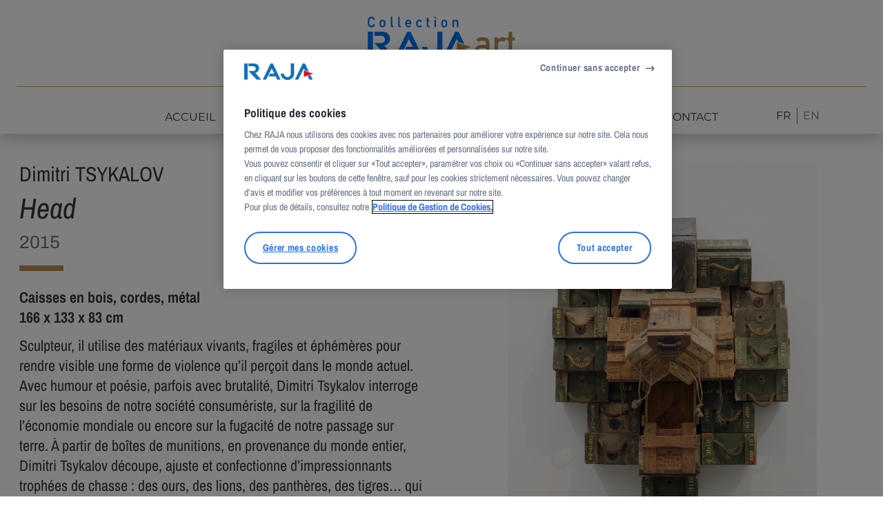

--- FILE ---
content_type: text/html; charset=UTF-8
request_url: https://www.collection-raja-art.com/oeuvres/head/
body_size: 25213
content:
<!doctype html>
<html lang="fr-FR">
  <head>
    <meta charset="utf-8">
    <meta name="viewport" content="width=device-width, initial-scale=1">
    <meta name='robots' content='index, follow, max-image-preview:large, max-snippet:-1, max-video-preview:-1' />
	<style>img:is([sizes="auto" i], [sizes^="auto," i]) { contain-intrinsic-size: 3000px 1500px }</style>
	<link rel="alternate" href="https://www.collection-raja-art.com/oeuvres/head/" hreflang="fr" />
<link rel="alternate" href="https://www.collection-raja-art.com/en/oeuvres/head-2/" hreflang="en" />

	<!-- This site is optimized with the Yoast SEO plugin v24.8 - https://yoast.com/wordpress/plugins/seo/ -->
	<title>Head - Collection RAJA - Art Contemporain</title>
	<meta name="description" content="Sculpteur, il utilise des matériaux vivants, fragiles et éphémères pour rendre visible une forme de violence qu’il perçoit dans le monde actuel. Avec humour et poésie, parfois avec brutalité, Dimitri Tsykalov interroge sur les besoins de notre société consumériste, sur la fragilité de l’économie mondiale ou encore sur la fugacité de notre passage sur terre. À partir de boîtes de munitions, en provenance du monde entier, Dimitri Tsykalov découpe, ajuste et confectionne d’impressionnants trophées de chasse : des ours, des lions, des panthères, des tigres… qui composent la série Skin, dont est issue la sculpture Head. Ce qui, à l’évidence, obsède Dimitri Tsykalov, c’est le champ du carnage. Et par carnage, il faut entendre précisément ce que le terme dit d’un temps - que ce soit celui de la guerre ou de la chasse -, où l’homme, s’autorise à abattre de la chair, pour s’en repaître ou simplement s’en réjouir. C’est cette obsession qui rend les sculptures particulièrement inquiétantes, parce qu’elles pourraient se contenter d’être des hommages aux sculptures collages ou construction de Schwitters. Or, l’on se rend vite compte que leur statut même d’oeuvre d’art fonctionne comme un leurre. Les motifs de leur pelage fonctionnant certes comme la restitution réaliste de la dépouille d’un animal véritable, mais également comme un camouflage de l’objet d’art en tant que tel." />
	<link rel="canonical" href="https://www.collection-raja-art.com/oeuvres/head/" />
	<meta property="og:locale" content="fr_FR" />
	<meta property="og:locale:alternate" content="en_GB" />
	<meta property="og:type" content="article" />
	<meta property="og:title" content="Head - Collection RAJA - Art Contemporain" />
	<meta property="og:description" content="Sculpteur, il utilise des matériaux vivants, fragiles et éphémères pour rendre visible une forme de violence qu’il perçoit dans le monde actuel. Avec humour et poésie, parfois avec brutalité, Dimitri Tsykalov interroge sur les besoins de notre société consumériste, sur la fragilité de l’économie mondiale ou encore sur la fugacité de notre passage sur terre. À partir de boîtes de munitions, en provenance du monde entier, Dimitri Tsykalov découpe, ajuste et confectionne d’impressionnants trophées de chasse : des ours, des lions, des panthères, des tigres… qui composent la série Skin, dont est issue la sculpture Head. Ce qui, à l’évidence, obsède Dimitri Tsykalov, c’est le champ du carnage. Et par carnage, il faut entendre précisément ce que le terme dit d’un temps - que ce soit celui de la guerre ou de la chasse -, où l’homme, s’autorise à abattre de la chair, pour s’en repaître ou simplement s’en réjouir. C’est cette obsession qui rend les sculptures particulièrement inquiétantes, parce qu’elles pourraient se contenter d’être des hommages aux sculptures collages ou construction de Schwitters. Or, l’on se rend vite compte que leur statut même d’oeuvre d’art fonctionne comme un leurre. Les motifs de leur pelage fonctionnant certes comme la restitution réaliste de la dépouille d’un animal véritable, mais également comme un camouflage de l’objet d’art en tant que tel." />
	<meta property="og:url" content="https://www.collection-raja-art.com/oeuvres/head/" />
	<meta property="og:site_name" content="Collection RAJA - Art Contemporain" />
	<meta property="article:modified_time" content="2023-05-26T11:57:32+00:00" />
	<meta property="og:image" content="https://www.collection-raja-art.com/wp-content/uploads/2023/03/tsykalov-dimitri-head.jpg" />
	<meta property="og:image:width" content="883" />
	<meta property="og:image:height" content="1177" />
	<meta property="og:image:type" content="image/jpeg" />
	<meta name="twitter:card" content="summary_large_image" />
	<meta name="twitter:label1" content="Est. reading time" />
	<meta name="twitter:data1" content="2 minutes" />
	<script type="application/ld+json" class="yoast-schema-graph">{"@context":"https://schema.org","@graph":[{"@type":"WebPage","@id":"https://www.collection-raja-art.com/oeuvres/head/","url":"https://www.collection-raja-art.com/oeuvres/head/","name":"Head - Collection RAJA - Art Contemporain","isPartOf":{"@id":"https://www.collection-raja-art.com/#website"},"primaryImageOfPage":{"@id":"https://www.collection-raja-art.com/oeuvres/head/#primaryimage"},"image":{"@id":"https://www.collection-raja-art.com/oeuvres/head/#primaryimage"},"thumbnailUrl":"https://www.collection-raja-art.com/wp-content/uploads/2023/03/tsykalov-dimitri-head.jpg","datePublished":"2023-03-27T11:40:06+00:00","dateModified":"2023-05-26T11:57:32+00:00","description":"Sculpteur, il utilise des matériaux vivants, fragiles et éphémères pour rendre visible une forme de violence qu’il perçoit dans le monde actuel. Avec humour et poésie, parfois avec brutalité, Dimitri Tsykalov interroge sur les besoins de notre société consumériste, sur la fragilité de l’économie mondiale ou encore sur la fugacité de notre passage sur terre. À partir de boîtes de munitions, en provenance du monde entier, Dimitri Tsykalov découpe, ajuste et confectionne d’impressionnants trophées de chasse : des ours, des lions, des panthères, des tigres… qui composent la série Skin, dont est issue la sculpture Head. Ce qui, à l’évidence, obsède Dimitri Tsykalov, c’est le champ du carnage. Et par carnage, il faut entendre précisément ce que le terme dit d’un temps - que ce soit celui de la guerre ou de la chasse -, où l’homme, s’autorise à abattre de la chair, pour s’en repaître ou simplement s’en réjouir. C’est cette obsession qui rend les sculptures particulièrement inquiétantes, parce qu’elles pourraient se contenter d’être des hommages aux sculptures collages ou construction de Schwitters. Or, l’on se rend vite compte que leur statut même d’oeuvre d’art fonctionne comme un leurre. Les motifs de leur pelage fonctionnant certes comme la restitution réaliste de la dépouille d’un animal véritable, mais également comme un camouflage de l’objet d’art en tant que tel.","breadcrumb":{"@id":"https://www.collection-raja-art.com/oeuvres/head/#breadcrumb"},"inLanguage":"fr-FR","potentialAction":[{"@type":"ReadAction","target":["https://www.collection-raja-art.com/oeuvres/head/"]}]},{"@type":"ImageObject","inLanguage":"fr-FR","@id":"https://www.collection-raja-art.com/oeuvres/head/#primaryimage","url":"https://www.collection-raja-art.com/wp-content/uploads/2023/03/tsykalov-dimitri-head.jpg","contentUrl":"https://www.collection-raja-art.com/wp-content/uploads/2023/03/tsykalov-dimitri-head.jpg","width":883,"height":1177,"caption":"Tsykalov Dimitri - Head"},{"@type":"BreadcrumbList","@id":"https://www.collection-raja-art.com/oeuvres/head/#breadcrumb","itemListElement":[{"@type":"ListItem","position":1,"name":"Home","item":"https://www.collection-raja-art.com/"},{"@type":"ListItem","position":2,"name":"Oeuvres","item":"https://www.collection-raja-art.com/oeuvres/"},{"@type":"ListItem","position":3,"name":"Head"}]},{"@type":"WebSite","@id":"https://www.collection-raja-art.com/#website","url":"https://www.collection-raja-art.com/","name":"Collection RAJA - Art Contemporain","description":"Collection d&#039;art contemporain - Œuvres inspirées de l&#039;emballage","potentialAction":[{"@type":"SearchAction","target":{"@type":"EntryPoint","urlTemplate":"https://www.collection-raja-art.com/?s={search_term_string}"},"query-input":{"@type":"PropertyValueSpecification","valueRequired":true,"valueName":"search_term_string"}}],"inLanguage":"fr-FR"}]}</script>
	<!-- / Yoast SEO plugin. -->


<script>
window._wpemojiSettings = {"baseUrl":"https:\/\/s.w.org\/images\/core\/emoji\/15.0.3\/72x72\/","ext":".png","svgUrl":"https:\/\/s.w.org\/images\/core\/emoji\/15.0.3\/svg\/","svgExt":".svg","source":{"concatemoji":"https:\/\/www.collection-raja-art.com\/wp-includes\/js\/wp-emoji-release.min.js?ver=6.7.2"}};
/*! This file is auto-generated */
!function(i,n){var o,s,e;function c(e){try{var t={supportTests:e,timestamp:(new Date).valueOf()};sessionStorage.setItem(o,JSON.stringify(t))}catch(e){}}function p(e,t,n){e.clearRect(0,0,e.canvas.width,e.canvas.height),e.fillText(t,0,0);var t=new Uint32Array(e.getImageData(0,0,e.canvas.width,e.canvas.height).data),r=(e.clearRect(0,0,e.canvas.width,e.canvas.height),e.fillText(n,0,0),new Uint32Array(e.getImageData(0,0,e.canvas.width,e.canvas.height).data));return t.every(function(e,t){return e===r[t]})}function u(e,t,n){switch(t){case"flag":return n(e,"\ud83c\udff3\ufe0f\u200d\u26a7\ufe0f","\ud83c\udff3\ufe0f\u200b\u26a7\ufe0f")?!1:!n(e,"\ud83c\uddfa\ud83c\uddf3","\ud83c\uddfa\u200b\ud83c\uddf3")&&!n(e,"\ud83c\udff4\udb40\udc67\udb40\udc62\udb40\udc65\udb40\udc6e\udb40\udc67\udb40\udc7f","\ud83c\udff4\u200b\udb40\udc67\u200b\udb40\udc62\u200b\udb40\udc65\u200b\udb40\udc6e\u200b\udb40\udc67\u200b\udb40\udc7f");case"emoji":return!n(e,"\ud83d\udc26\u200d\u2b1b","\ud83d\udc26\u200b\u2b1b")}return!1}function f(e,t,n){var r="undefined"!=typeof WorkerGlobalScope&&self instanceof WorkerGlobalScope?new OffscreenCanvas(300,150):i.createElement("canvas"),a=r.getContext("2d",{willReadFrequently:!0}),o=(a.textBaseline="top",a.font="600 32px Arial",{});return e.forEach(function(e){o[e]=t(a,e,n)}),o}function t(e){var t=i.createElement("script");t.src=e,t.defer=!0,i.head.appendChild(t)}"undefined"!=typeof Promise&&(o="wpEmojiSettingsSupports",s=["flag","emoji"],n.supports={everything:!0,everythingExceptFlag:!0},e=new Promise(function(e){i.addEventListener("DOMContentLoaded",e,{once:!0})}),new Promise(function(t){var n=function(){try{var e=JSON.parse(sessionStorage.getItem(o));if("object"==typeof e&&"number"==typeof e.timestamp&&(new Date).valueOf()<e.timestamp+604800&&"object"==typeof e.supportTests)return e.supportTests}catch(e){}return null}();if(!n){if("undefined"!=typeof Worker&&"undefined"!=typeof OffscreenCanvas&&"undefined"!=typeof URL&&URL.createObjectURL&&"undefined"!=typeof Blob)try{var e="postMessage("+f.toString()+"("+[JSON.stringify(s),u.toString(),p.toString()].join(",")+"));",r=new Blob([e],{type:"text/javascript"}),a=new Worker(URL.createObjectURL(r),{name:"wpTestEmojiSupports"});return void(a.onmessage=function(e){c(n=e.data),a.terminate(),t(n)})}catch(e){}c(n=f(s,u,p))}t(n)}).then(function(e){for(var t in e)n.supports[t]=e[t],n.supports.everything=n.supports.everything&&n.supports[t],"flag"!==t&&(n.supports.everythingExceptFlag=n.supports.everythingExceptFlag&&n.supports[t]);n.supports.everythingExceptFlag=n.supports.everythingExceptFlag&&!n.supports.flag,n.DOMReady=!1,n.readyCallback=function(){n.DOMReady=!0}}).then(function(){return e}).then(function(){var e;n.supports.everything||(n.readyCallback(),(e=n.source||{}).concatemoji?t(e.concatemoji):e.wpemoji&&e.twemoji&&(t(e.twemoji),t(e.wpemoji)))}))}((window,document),window._wpemojiSettings);
</script>
<style id='wp-emoji-styles-inline-css'>

	img.wp-smiley, img.emoji {
		display: inline !important;
		border: none !important;
		box-shadow: none !important;
		height: 1em !important;
		width: 1em !important;
		margin: 0 0.07em !important;
		vertical-align: -0.1em !important;
		background: none !important;
		padding: 0 !important;
	}
</style>
<link rel='stylesheet' id='wp-block-library-css' href='https://www.collection-raja-art.com/wp-includes/css/dist/block-library/style.min.css?ver=6.7.2' media='all' />
<style id='global-styles-inline-css'>
:root{--wp--preset--aspect-ratio--square: 1;--wp--preset--aspect-ratio--4-3: 4/3;--wp--preset--aspect-ratio--3-4: 3/4;--wp--preset--aspect-ratio--3-2: 3/2;--wp--preset--aspect-ratio--2-3: 2/3;--wp--preset--aspect-ratio--16-9: 16/9;--wp--preset--aspect-ratio--9-16: 9/16;--wp--preset--color--black: #000000;--wp--preset--color--cyan-bluish-gray: #abb8c3;--wp--preset--color--white: #ffffff;--wp--preset--color--pale-pink: #f78da7;--wp--preset--color--vivid-red: #cf2e2e;--wp--preset--color--luminous-vivid-orange: #ff6900;--wp--preset--color--luminous-vivid-amber: #fcb900;--wp--preset--color--light-green-cyan: #7bdcb5;--wp--preset--color--vivid-green-cyan: #00d084;--wp--preset--color--pale-cyan-blue: #8ed1fc;--wp--preset--color--vivid-cyan-blue: #0693e3;--wp--preset--color--vivid-purple: #9b51e0;--wp--preset--color--inherit: inherit;--wp--preset--color--current: currentcolor;--wp--preset--color--transparent: transparent;--wp--preset--color--gold: #b68d53;--wp--preset--color--gold-light: #caa870;--wp--preset--color--primary-dark: #252525;--wp--preset--color--primary: #393939;--wp--preset--color--primary-light: #6f6f6f;--wp--preset--color--gray: #999999;--wp--preset--color--gray-light: #d5d5d5;--wp--preset--gradient--vivid-cyan-blue-to-vivid-purple: linear-gradient(135deg,rgba(6,147,227,1) 0%,rgb(155,81,224) 100%);--wp--preset--gradient--light-green-cyan-to-vivid-green-cyan: linear-gradient(135deg,rgb(122,220,180) 0%,rgb(0,208,130) 100%);--wp--preset--gradient--luminous-vivid-amber-to-luminous-vivid-orange: linear-gradient(135deg,rgba(252,185,0,1) 0%,rgba(255,105,0,1) 100%);--wp--preset--gradient--luminous-vivid-orange-to-vivid-red: linear-gradient(135deg,rgba(255,105,0,1) 0%,rgb(207,46,46) 100%);--wp--preset--gradient--very-light-gray-to-cyan-bluish-gray: linear-gradient(135deg,rgb(238,238,238) 0%,rgb(169,184,195) 100%);--wp--preset--gradient--cool-to-warm-spectrum: linear-gradient(135deg,rgb(74,234,220) 0%,rgb(151,120,209) 20%,rgb(207,42,186) 40%,rgb(238,44,130) 60%,rgb(251,105,98) 80%,rgb(254,248,76) 100%);--wp--preset--gradient--blush-light-purple: linear-gradient(135deg,rgb(255,206,236) 0%,rgb(152,150,240) 100%);--wp--preset--gradient--blush-bordeaux: linear-gradient(135deg,rgb(254,205,165) 0%,rgb(254,45,45) 50%,rgb(107,0,62) 100%);--wp--preset--gradient--luminous-dusk: linear-gradient(135deg,rgb(255,203,112) 0%,rgb(199,81,192) 50%,rgb(65,88,208) 100%);--wp--preset--gradient--pale-ocean: linear-gradient(135deg,rgb(255,245,203) 0%,rgb(182,227,212) 50%,rgb(51,167,181) 100%);--wp--preset--gradient--electric-grass: linear-gradient(135deg,rgb(202,248,128) 0%,rgb(113,206,126) 100%);--wp--preset--gradient--midnight: linear-gradient(135deg,rgb(2,3,129) 0%,rgb(40,116,252) 100%);--wp--preset--font-size--small: 13px;--wp--preset--font-size--medium: 20px;--wp--preset--font-size--large: 36px;--wp--preset--font-size--x-large: 42px;--wp--preset--font-size--xs: 0.75rem;--wp--preset--font-size--sm: 0.875rem;--wp--preset--font-size--base: 1rem;--wp--preset--font-size--lg: 1.125rem;--wp--preset--font-size--xl: 1.25rem;--wp--preset--font-size--2-xl: 1.5rem;--wp--preset--font-size--3-xl: 1.875rem;--wp--preset--font-size--4-xl: 2.125rem;--wp--preset--font-size--5-xl: 2.625rem;--wp--preset--font-size--6-xl: 3.75rem;--wp--preset--font-size--7-xl: 4.5rem;--wp--preset--font-size--8-xl: 6rem;--wp--preset--font-size--9-xl: 8rem;--wp--preset--font-size--default: 1.375rem;--wp--preset--font-family--sans: Archivo Narrow,ui-sans-serif,system-ui,-apple-system,BlinkMacSystemFont,"Segoe UI",Roboto,"Helvetica Neue",Arial,"Noto Sans",sans-serif,"Apple Color Emoji","Segoe UI Emoji","Segoe UI Symbol","Noto Color Emoji";--wp--preset--font-family--serif: Archivo,ui-serif,Georgia,Cambria,"Times New Roman",Times,serif;--wp--preset--font-family--mono: ui-monospace,SFMono-Regular,Menlo,Monaco,Consolas,"Liberation Mono","Courier New",monospace;--wp--preset--font-family--headings: Montserrat,ui-sans-serif,system-ui,-apple-system,BlinkMacSystemFont,"Segoe UI",Roboto,"Helvetica Neue",Arial,"Noto Sans",sans-serif,"Apple Color Emoji","Segoe UI Emoji","Segoe UI Symbol","Noto Color Emoji";--wp--preset--spacing--20: 0.44rem;--wp--preset--spacing--30: 0.67rem;--wp--preset--spacing--40: 1rem;--wp--preset--spacing--50: 1.5rem;--wp--preset--spacing--60: 2.25rem;--wp--preset--spacing--70: 3.38rem;--wp--preset--spacing--80: 5.06rem;--wp--preset--shadow--natural: 6px 6px 9px rgba(0, 0, 0, 0.2);--wp--preset--shadow--deep: 12px 12px 50px rgba(0, 0, 0, 0.4);--wp--preset--shadow--sharp: 6px 6px 0px rgba(0, 0, 0, 0.2);--wp--preset--shadow--outlined: 6px 6px 0px -3px rgba(255, 255, 255, 1), 6px 6px rgba(0, 0, 0, 1);--wp--preset--shadow--crisp: 6px 6px 0px rgba(0, 0, 0, 1);}:root { --wp--style--global--content-size: 800px;--wp--style--global--wide-size: 1000px; }:where(body) { margin: 0; }.wp-site-blocks > .alignleft { float: left; margin-right: 2em; }.wp-site-blocks > .alignright { float: right; margin-left: 2em; }.wp-site-blocks > .aligncenter { justify-content: center; margin-left: auto; margin-right: auto; }:where(.is-layout-flex){gap: 0.5em;}:where(.is-layout-grid){gap: 0.5em;}.is-layout-flow > .alignleft{float: left;margin-inline-start: 0;margin-inline-end: 2em;}.is-layout-flow > .alignright{float: right;margin-inline-start: 2em;margin-inline-end: 0;}.is-layout-flow > .aligncenter{margin-left: auto !important;margin-right: auto !important;}.is-layout-constrained > .alignleft{float: left;margin-inline-start: 0;margin-inline-end: 2em;}.is-layout-constrained > .alignright{float: right;margin-inline-start: 2em;margin-inline-end: 0;}.is-layout-constrained > .aligncenter{margin-left: auto !important;margin-right: auto !important;}.is-layout-constrained > :where(:not(.alignleft):not(.alignright):not(.alignfull)){max-width: var(--wp--style--global--content-size);margin-left: auto !important;margin-right: auto !important;}.is-layout-constrained > .alignwide{max-width: var(--wp--style--global--wide-size);}body .is-layout-flex{display: flex;}.is-layout-flex{flex-wrap: wrap;align-items: center;}.is-layout-flex > :is(*, div){margin: 0;}body .is-layout-grid{display: grid;}.is-layout-grid > :is(*, div){margin: 0;}body{padding-top: 0px;padding-right: 0px;padding-bottom: 0px;padding-left: 0px;}a:where(:not(.wp-element-button)){text-decoration: underline;}:root :where(.wp-element-button, .wp-block-button__link){background-color: #32373c;border-width: 0;color: #fff;font-family: inherit;font-size: inherit;line-height: inherit;padding: calc(0.667em + 2px) calc(1.333em + 2px);text-decoration: none;}.has-black-color{color: var(--wp--preset--color--black) !important;}.has-cyan-bluish-gray-color{color: var(--wp--preset--color--cyan-bluish-gray) !important;}.has-white-color{color: var(--wp--preset--color--white) !important;}.has-pale-pink-color{color: var(--wp--preset--color--pale-pink) !important;}.has-vivid-red-color{color: var(--wp--preset--color--vivid-red) !important;}.has-luminous-vivid-orange-color{color: var(--wp--preset--color--luminous-vivid-orange) !important;}.has-luminous-vivid-amber-color{color: var(--wp--preset--color--luminous-vivid-amber) !important;}.has-light-green-cyan-color{color: var(--wp--preset--color--light-green-cyan) !important;}.has-vivid-green-cyan-color{color: var(--wp--preset--color--vivid-green-cyan) !important;}.has-pale-cyan-blue-color{color: var(--wp--preset--color--pale-cyan-blue) !important;}.has-vivid-cyan-blue-color{color: var(--wp--preset--color--vivid-cyan-blue) !important;}.has-vivid-purple-color{color: var(--wp--preset--color--vivid-purple) !important;}.has-inherit-color{color: var(--wp--preset--color--inherit) !important;}.has-current-color{color: var(--wp--preset--color--current) !important;}.has-transparent-color{color: var(--wp--preset--color--transparent) !important;}.has-gold-color{color: var(--wp--preset--color--gold) !important;}.has-gold-light-color{color: var(--wp--preset--color--gold-light) !important;}.has-primary-dark-color{color: var(--wp--preset--color--primary-dark) !important;}.has-primary-color{color: var(--wp--preset--color--primary) !important;}.has-primary-light-color{color: var(--wp--preset--color--primary-light) !important;}.has-gray-color{color: var(--wp--preset--color--gray) !important;}.has-gray-light-color{color: var(--wp--preset--color--gray-light) !important;}.has-black-background-color{background-color: var(--wp--preset--color--black) !important;}.has-cyan-bluish-gray-background-color{background-color: var(--wp--preset--color--cyan-bluish-gray) !important;}.has-white-background-color{background-color: var(--wp--preset--color--white) !important;}.has-pale-pink-background-color{background-color: var(--wp--preset--color--pale-pink) !important;}.has-vivid-red-background-color{background-color: var(--wp--preset--color--vivid-red) !important;}.has-luminous-vivid-orange-background-color{background-color: var(--wp--preset--color--luminous-vivid-orange) !important;}.has-luminous-vivid-amber-background-color{background-color: var(--wp--preset--color--luminous-vivid-amber) !important;}.has-light-green-cyan-background-color{background-color: var(--wp--preset--color--light-green-cyan) !important;}.has-vivid-green-cyan-background-color{background-color: var(--wp--preset--color--vivid-green-cyan) !important;}.has-pale-cyan-blue-background-color{background-color: var(--wp--preset--color--pale-cyan-blue) !important;}.has-vivid-cyan-blue-background-color{background-color: var(--wp--preset--color--vivid-cyan-blue) !important;}.has-vivid-purple-background-color{background-color: var(--wp--preset--color--vivid-purple) !important;}.has-inherit-background-color{background-color: var(--wp--preset--color--inherit) !important;}.has-current-background-color{background-color: var(--wp--preset--color--current) !important;}.has-transparent-background-color{background-color: var(--wp--preset--color--transparent) !important;}.has-gold-background-color{background-color: var(--wp--preset--color--gold) !important;}.has-gold-light-background-color{background-color: var(--wp--preset--color--gold-light) !important;}.has-primary-dark-background-color{background-color: var(--wp--preset--color--primary-dark) !important;}.has-primary-background-color{background-color: var(--wp--preset--color--primary) !important;}.has-primary-light-background-color{background-color: var(--wp--preset--color--primary-light) !important;}.has-gray-background-color{background-color: var(--wp--preset--color--gray) !important;}.has-gray-light-background-color{background-color: var(--wp--preset--color--gray-light) !important;}.has-black-border-color{border-color: var(--wp--preset--color--black) !important;}.has-cyan-bluish-gray-border-color{border-color: var(--wp--preset--color--cyan-bluish-gray) !important;}.has-white-border-color{border-color: var(--wp--preset--color--white) !important;}.has-pale-pink-border-color{border-color: var(--wp--preset--color--pale-pink) !important;}.has-vivid-red-border-color{border-color: var(--wp--preset--color--vivid-red) !important;}.has-luminous-vivid-orange-border-color{border-color: var(--wp--preset--color--luminous-vivid-orange) !important;}.has-luminous-vivid-amber-border-color{border-color: var(--wp--preset--color--luminous-vivid-amber) !important;}.has-light-green-cyan-border-color{border-color: var(--wp--preset--color--light-green-cyan) !important;}.has-vivid-green-cyan-border-color{border-color: var(--wp--preset--color--vivid-green-cyan) !important;}.has-pale-cyan-blue-border-color{border-color: var(--wp--preset--color--pale-cyan-blue) !important;}.has-vivid-cyan-blue-border-color{border-color: var(--wp--preset--color--vivid-cyan-blue) !important;}.has-vivid-purple-border-color{border-color: var(--wp--preset--color--vivid-purple) !important;}.has-inherit-border-color{border-color: var(--wp--preset--color--inherit) !important;}.has-current-border-color{border-color: var(--wp--preset--color--current) !important;}.has-transparent-border-color{border-color: var(--wp--preset--color--transparent) !important;}.has-gold-border-color{border-color: var(--wp--preset--color--gold) !important;}.has-gold-light-border-color{border-color: var(--wp--preset--color--gold-light) !important;}.has-primary-dark-border-color{border-color: var(--wp--preset--color--primary-dark) !important;}.has-primary-border-color{border-color: var(--wp--preset--color--primary) !important;}.has-primary-light-border-color{border-color: var(--wp--preset--color--primary-light) !important;}.has-gray-border-color{border-color: var(--wp--preset--color--gray) !important;}.has-gray-light-border-color{border-color: var(--wp--preset--color--gray-light) !important;}.has-vivid-cyan-blue-to-vivid-purple-gradient-background{background: var(--wp--preset--gradient--vivid-cyan-blue-to-vivid-purple) !important;}.has-light-green-cyan-to-vivid-green-cyan-gradient-background{background: var(--wp--preset--gradient--light-green-cyan-to-vivid-green-cyan) !important;}.has-luminous-vivid-amber-to-luminous-vivid-orange-gradient-background{background: var(--wp--preset--gradient--luminous-vivid-amber-to-luminous-vivid-orange) !important;}.has-luminous-vivid-orange-to-vivid-red-gradient-background{background: var(--wp--preset--gradient--luminous-vivid-orange-to-vivid-red) !important;}.has-very-light-gray-to-cyan-bluish-gray-gradient-background{background: var(--wp--preset--gradient--very-light-gray-to-cyan-bluish-gray) !important;}.has-cool-to-warm-spectrum-gradient-background{background: var(--wp--preset--gradient--cool-to-warm-spectrum) !important;}.has-blush-light-purple-gradient-background{background: var(--wp--preset--gradient--blush-light-purple) !important;}.has-blush-bordeaux-gradient-background{background: var(--wp--preset--gradient--blush-bordeaux) !important;}.has-luminous-dusk-gradient-background{background: var(--wp--preset--gradient--luminous-dusk) !important;}.has-pale-ocean-gradient-background{background: var(--wp--preset--gradient--pale-ocean) !important;}.has-electric-grass-gradient-background{background: var(--wp--preset--gradient--electric-grass) !important;}.has-midnight-gradient-background{background: var(--wp--preset--gradient--midnight) !important;}.has-small-font-size{font-size: var(--wp--preset--font-size--small) !important;}.has-medium-font-size{font-size: var(--wp--preset--font-size--medium) !important;}.has-large-font-size{font-size: var(--wp--preset--font-size--large) !important;}.has-x-large-font-size{font-size: var(--wp--preset--font-size--x-large) !important;}.has-xs-font-size{font-size: var(--wp--preset--font-size--xs) !important;}.has-sm-font-size{font-size: var(--wp--preset--font-size--sm) !important;}.has-base-font-size{font-size: var(--wp--preset--font-size--base) !important;}.has-lg-font-size{font-size: var(--wp--preset--font-size--lg) !important;}.has-xl-font-size{font-size: var(--wp--preset--font-size--xl) !important;}.has-2-xl-font-size{font-size: var(--wp--preset--font-size--2-xl) !important;}.has-3-xl-font-size{font-size: var(--wp--preset--font-size--3-xl) !important;}.has-4-xl-font-size{font-size: var(--wp--preset--font-size--4-xl) !important;}.has-5-xl-font-size{font-size: var(--wp--preset--font-size--5-xl) !important;}.has-6-xl-font-size{font-size: var(--wp--preset--font-size--6-xl) !important;}.has-7-xl-font-size{font-size: var(--wp--preset--font-size--7-xl) !important;}.has-8-xl-font-size{font-size: var(--wp--preset--font-size--8-xl) !important;}.has-9-xl-font-size{font-size: var(--wp--preset--font-size--9-xl) !important;}.has-default-font-size{font-size: var(--wp--preset--font-size--default) !important;}.has-sans-font-family{font-family: var(--wp--preset--font-family--sans) !important;}.has-serif-font-family{font-family: var(--wp--preset--font-family--serif) !important;}.has-mono-font-family{font-family: var(--wp--preset--font-family--mono) !important;}.has-headings-font-family{font-family: var(--wp--preset--font-family--headings) !important;}
:where(.wp-block-post-template.is-layout-flex){gap: 1.25em;}:where(.wp-block-post-template.is-layout-grid){gap: 1.25em;}
:where(.wp-block-columns.is-layout-flex){gap: 2em;}:where(.wp-block-columns.is-layout-grid){gap: 2em;}
:root :where(.wp-block-pullquote){font-size: 1.5em;line-height: 1.6;}
</style>
<link rel='stylesheet' id='contact-form-7-css' href='https://www.collection-raja-art.com/wp-content/plugins/contact-form-7/includes/css/styles.css?ver=6.0.5' media='all' />
<link rel='stylesheet' id='app/0-css' href='https://www.collection-raja-art.com/wp-content/themes/raja-art/public/css/app.9997e0.css' media='all' />
<link rel="https://api.w.org/" href="https://www.collection-raja-art.com/wp-json/" /><link rel="alternate" title="JSON" type="application/json" href="https://www.collection-raja-art.com/wp-json/wp/v2/artwork/988" /><link rel="EditURI" type="application/rsd+xml" title="RSD" href="https://www.collection-raja-art.com/xmlrpc.php?rsd" />
<meta name="generator" content="WordPress 6.7.2" />
<link rel='shortlink' href='https://www.collection-raja-art.com/?p=988' />
<link rel="alternate" title="oEmbed (JSON)" type="application/json+oembed" href="https://www.collection-raja-art.com/wp-json/oembed/1.0/embed?url=https%3A%2F%2Fwww.collection-raja-art.com%2Foeuvres%2Fhead%2F" />
<link rel="alternate" title="oEmbed (XML)" type="text/xml+oembed" href="https://www.collection-raja-art.com/wp-json/oembed/1.0/embed?url=https%3A%2F%2Fwww.collection-raja-art.com%2Foeuvres%2Fhead%2F&#038;format=xml" />
            <!-- OneTrust Cookies Consent Notice start for collection-raja-art.com -->
 
            <script src="https://cdn.cookielaw.org/scripttemplates/otSDKStub.js" data-document-language="true" type="text/javascript" charset="UTF-8" data-domain-script="f4f0d6d4-e905-4812-852b-1d9c5233f805" ></script>

            <!-- OneTrust Cookies Consent Notice end for collection-raja-art.com -->

            <script type="text/plain" class="optanon-category-C0002">
                (function(w,d,s,l,i){w[l]=w[l]||[];w[l].push({'gtm.start':
                new Date().getTime(),event:'gtm.js'});var f=d.getElementsByTagName(s)[0],
                j=d.createElement(s),dl=l!='dataLayer'?'&l='+l:'';j.async=true;j.src=
                'https://www.googletagmanager.com/gtm.js?id='+i+dl;f.parentNode.insertBefore(j,f);
                })(window,document,'script','dataLayer','GTM-KSH7RW5');
            </script>

            <script type="text/javascript">
                function OptanonWrapper() {
                    // console.log(OnetrustActiveGroups);
                    // if(OnetrustActiveGroups.includes("C0002")){
                    //     console.log('C0002');
                    // }
                }
            </script>

        <link rel="icon" href="https://www.collection-raja-art.com/wp-content/uploads/2023/03/cropped-Favicon_Raja-art-32x32.png" sizes="32x32" />
<link rel="icon" href="https://www.collection-raja-art.com/wp-content/uploads/2023/03/cropped-Favicon_Raja-art-192x192.png" sizes="192x192" />
<link rel="apple-touch-icon" href="https://www.collection-raja-art.com/wp-content/uploads/2023/03/cropped-Favicon_Raja-art-180x180.png" />
<meta name="msapplication-TileImage" content="https://www.collection-raja-art.com/wp-content/uploads/2023/03/cropped-Favicon_Raja-art-270x270.png" />
  <script>var __uzdbm_1 = "dffd0ee7-5006-4277-b516-76bc5fd62993";var __uzdbm_2 = "OWIwY2UzOGMtZDRiMi00ZGZmLWFjZGYtYTRkM2NiZDZiOTQyJDMuMTUuMzkuODk=";var __uzdbm_3 = "7f9000dffd0ee7-5006-4277-b516-76bc5fd629931-17693449217940-00253b391bec45bdf3110";var __uzdbm_4 = "false";var __uzdbm_5 = "uzmx";var __uzdbm_6 = "7f900084dbdf05-397a-4493-b317-ebf8634c00081-17693449217940-af6d6c0612eac26510";var __uzdbm_7 = "collection-raja-art.com";</script> <script>   (function (w, d, e, u, c, g, a, b) {     w["SSJSConnectorObj"] = w["SSJSConnectorObj"] || {       ss_cid: c,       domain_info: "auto",     };     w[g] = function (i, j) {       w["SSJSConnectorObj"][i] = j;     };     a = d.createElement(e);     a.async = true;     if (       navigator.userAgent.indexOf('MSIE') !== -1 ||       navigator.appVersion.indexOf('Trident/') > -1     ) {       u = u.replace("/advanced/", "/advanced/ie/");     }     a.src = u;     b = d.getElementsByTagName(e)[0];     b.parentNode.insertBefore(a, b);   })(     window, document, "script", "https://www.collection-raja-art.com/18f5227b-e27b-445a-a53f-f845fbe69b40/stormcaster.js", "d4b4", "ssConf"   );   ssConf("c1", "https://www.collection-raja-art.com");   ssConf("c3", "c99a4269-161c-4242-a3f0-28d44fa6ce24");   ssConf("au", "collection-raja-art.com");   ssConf("cu", "validate.perfdrive.com, ssc"); </script></head>

  <body class="artwork-template-default single single-artwork postid-988 wp-embed-responsive text-default text-primary head">
        
    <div id="app" class="grid grid-cols-[minmax(28px,_1fr)_min(100vw_-_56px,_1300px)_minmax(28px,_1fr)]">
      <a class="sr-only focus:not-sr-only" href="#main">
  Aller au contenu
</a>

<header class="flex md:flex-col col-start-1 col-span-3 drop-shadow-design bg-white mb-5 px-6 md:mb-10 z-20">
  <div class="top-row container flex justify-between md:justify-center pt-7 pb-5 md:pt-6 md:pb-5">
    <div class="nav-brand z-10">
            <a class="nav-brand__item flex items-center" href="https://www.collection-raja-art.com/" title="Collection RAJA &amp;#8211; Art Contemporain">
        <?xml version="1.0" encoding="UTF-8"?>
<svg class="w-[148px] sm:w-[214px]" width="215px" height="81px" viewBox="0 0 215 81" version="1.1" xmlns="http://www.w3.org/2000/svg" xmlns:xlink="http://www.w3.org/1999/xlink">
    <title>logo-raja-art-fr</title>
    <g id="Page-1" stroke="none" stroke-width="1" fill="none" fill-rule="evenodd">
        <g id="logo-raja-art-fr" fill-rule="nonzero">
            <g id="Group">
                <path d="M10.6699,11.16 C10.3399,12.58 9.71992,13.67 8.80992,14.43 C7.86992,15.18 6.74992,15.56 5.45992,15.56 C4.28992,15.53 3.31992,15.24 2.53992,14.68 C1.74992,14.14 1.169922,13.52 0.809922,12.81 C0.699922,12.58 0.599922,12.36 0.519922,12.15 C0.439922,11.93 0.369922,11.66 0.319922,11.33 C0.219922,10.71 0.169922,9.53 0.169922,7.78 C0.169922,6.03 0.219922,4.81 0.319922,4.21 C0.429922,3.61 0.589922,3.12 0.819922,2.75 C1.17992,2.04 1.75992,1.41 2.54992,0.86 C3.31992,0.3 4.28992,0.01 5.45992,0 C6.88992,0.01 8.05992,0.45 8.95992,1.31 C9.85992,2.18 10.4299,3.25 10.6699,4.53 L8.28992,4.53 C8.10992,3.91 7.76992,3.39 7.28992,2.95 C6.78992,2.54 6.17992,2.32 5.45992,2.31 C4.92992,2.32 4.47992,2.43 4.09992,2.64 C3.70992,2.85 3.39992,3.11 3.15992,3.43 C2.86992,3.76 2.669922,4.18 2.57992,4.7 C2.46992,5.25 2.41992,6.27 2.41992,7.78 C2.41992,9.29 2.46992,10.31 2.57992,10.84 C2.67992,11.37 2.86992,11.8 3.15992,12.13 C3.39992,12.45 3.70992,12.7 4.09992,12.9 C4.47992,13.13 4.92992,13.25 5.46992,13.25 C6.72992,13.25 7.67992,12.55 8.29992,11.16 L10.6799,11.16 L10.6699,11.16 Z" id="Path" fill="#0072EF"></path>
                <path d="M17.1499,9.97002 C17.1499,8.82002 17.2399,7.94002 17.4199,7.32002 C17.6099,6.72002 17.8999,6.21002 18.2899,5.80002 C18.5799,5.44002 18.9899,5.11002 19.5099,4.83002 C20.0299,4.56002 20.6899,4.42002 21.4899,4.40002 C22.3199,4.41002 22.9999,4.56002 23.5099,4.83002 C24.0199,5.12002 24.4099,5.44002 24.6899,5.81002 C25.1099,6.22002 25.4099,6.73002 25.5799,7.33002 C25.7499,7.95002 25.8299,8.83002 25.8299,9.98002 C25.8299,11.13 25.7499,12 25.5799,12.6 C25.3999,13.2 25.1099,13.72 24.6899,14.16 C24.5499,14.32 24.3899,14.48 24.1899,14.63 C24.0099,14.8 23.7899,14.96 23.5099,15.08 C22.9899,15.38 22.3199,15.54 21.4899,15.55 C20.6799,15.54 20.0199,15.38 19.5099,15.08 C18.9899,14.81 18.5799,14.5 18.2899,14.16 C17.8999,13.72 17.6099,13.2 17.4199,12.6 C17.2399,12 17.1499,11.12 17.1499,9.98002 L17.1499,9.97002 Z M23.7299,9.99002 C23.7299,9.21002 23.6999,8.64002 23.6299,8.28002 C23.5599,7.94002 23.4199,7.63002 23.2099,7.37002 C23.0499,7.12002 22.8199,6.93002 22.5199,6.79002 C22.2299,6.64002 21.8899,6.57002 21.4999,6.57002 C21.1399,6.57002 20.8099,6.64002 20.4999,6.79002 C20.2099,6.93002 19.9699,7.12002 19.7899,7.37002 C19.6099,7.63002 19.4699,7.93002 19.3899,8.28002 C19.3099,8.64002 19.2699,9.20002 19.2699,9.97002 C19.2699,10.74 19.3099,11.28 19.3899,11.63 C19.4699,11.99 19.5999,12.3 19.7899,12.58 C19.9699,12.79 20.2099,12.98 20.4999,13.14 C20.8099,13.29 21.1399,13.37 21.4999,13.37 C21.8899,13.37 22.2299,13.29 22.5199,13.14 C22.8299,12.98 23.0599,12.79 23.2099,12.58 C23.4199,12.31 23.5599,11.99 23.6299,11.63 C23.6999,11.28 23.7299,10.73 23.7299,9.99002 Z" id="Shape" fill="#0072EF"></path>
                <path d="M33.6797,0.130005 L35.7997,0.130005 L35.7997,12.630005 C35.7997,13.130005 36.0697,13.38 36.5997,13.38 L37.3297,13.38 L37.3297,15.44 L36.3797,15.44 C35.6097,15.44 34.9697,15.24 34.4697,14.84 C33.9397,14.44 33.6797,13.76 33.6797,12.8 L33.6797,0.130005 Z" id="Path" fill="#0072EF"></path>
                <path d="M44.46,0.130005 L46.58,0.130005 L46.58,12.630005 C46.58,13.130005 46.85,13.38 47.38,13.38 L48.11,13.38 L48.11,15.44 L47.16,15.44 C46.39,15.44 45.75,15.24 45.25,14.84 C44.72,14.44 44.46,13.76 44.46,12.8 L44.46,0.130005 Z" id="Path" fill="#0072EF"></path>
                <path d="M56.85,10.81 C56.85,11.69 57.09,12.35 57.58,12.81 C58.03,13.27 58.63,13.5 59.37,13.5 C60.23,13.5 61,13.15 61.68,12.44 L63.22,13.79 C62.14,14.98 60.88,15.57 59.42,15.55 C58.86,15.55 58.32,15.47 57.79,15.3 C57.53,15.21 57.27,15.09 57.02,14.93 C56.76,14.8 56.51,14.63 56.28,14.44 C55.83,14.03 55.47,13.47 55.19,12.74 C54.89,12.04 54.73,11.13 54.73,10.01 C54.73,8.89002 54.86,8.04002 55.13,7.32002 C55.39,6.59002 55.73,6.02002 56.15,5.60002 C56.57,5.17002 57.04,4.87002 57.56,4.68002 C58.07,4.49002 58.58,4.40002 59.08,4.40002 C60.29,4.41002 61.31,4.82002 62.14,5.63002 C62.99,6.45002 63.42,7.58002 63.43,9.01002 L63.43,10.81 L56.85,10.81 Z M61.31,9.01002 C61.28,8.16002 61.06,7.52002 60.65,7.08002 C60.24,6.66002 59.72,6.46002 59.08,6.46002 C58.44,6.46002 57.92,6.67002 57.51,7.08002 C57.11,7.52002 56.89,8.16002 56.85,9.01002 L61.31,9.01002 Z" id="Shape" fill="#0072EF"></path>
                <path d="M79.0199,13.68 C78.5599,14.22 78.0199,14.67 77.3899,15.01 C76.7699,15.36 76.0399,15.55 75.2199,15.56 C73.9699,15.56 72.8799,15.12 71.9399,14.25 C70.9699,13.38 70.4599,11.96 70.4399,10 C70.4699,8.02003 70.9699,6.58003 71.9399,5.70003 C72.8799,4.82003 73.9799,4.39003 75.2199,4.41003 C76.0399,4.42003 76.7599,4.60003 77.3799,4.93003 C77.9999,5.27003 78.5499,5.73003 79.0099,6.30003 L77.4399,7.74003 C76.8999,7.00003 76.1899,6.62003 75.2899,6.59003 C73.4899,6.56003 72.5699,7.70003 72.5399,10 C72.5699,12.29 73.4799,13.42 75.2899,13.38 C76.1799,13.37 76.8999,12.99 77.4399,12.24 L79.0099,13.68 L79.0199,13.68 Z" id="Path" fill="#0072EF"></path>
                <path d="M86.1599,1.21997 L88.2798,1.21997 L88.2798,4.53997 L89.8298,4.53997 L89.8298,6.21997 L88.2798,6.21997 L88.2798,12.57 C88.2698,13.12 88.5198,13.39 89.0298,13.38 L89.8198,13.38 L89.8198,15.44 L88.7098,15.44 C87.9698,15.44 87.3598,15.2 86.8798,14.73 C86.3898,14.28 86.1498,13.62 86.1498,12.76 L86.1498,6.20997 L85.0898,6.20997 L85.0898,4.52997 L86.1498,4.52997 L86.1498,1.21997 L86.1599,1.21997 Z" id="Path" fill="#0072EF"></path>
                <path d="M97.3198,0.130005 L99.4398,0.130005 L99.4398,2.31 L97.3198,2.31 L97.3198,0.130005 Z M97.3198,4.54 L99.4398,4.54 L99.4398,15.43 L97.3198,15.43 L97.3198,4.54 Z" id="Shape" fill="#0072EF"></path>
                <path d="M107.13,9.97002 C107.13,8.82002 107.22,7.94002 107.4,7.32002 C107.59,6.72002 107.88,6.21002 108.27,5.80002 C108.56,5.44002 108.97,5.11002 109.49,4.83002 C110.01,4.56002 110.67,4.42002 111.47,4.40002 C112.3,4.41002 112.98,4.56002 113.49,4.83002 C114,5.12002 114.39,5.44002 114.67,5.81002 C115.09,6.22002 115.39,6.73002 115.56,7.33002 C115.73,7.95002 115.81,8.83002 115.81,9.98002 C115.81,11.13 115.73,12 115.56,12.6 C115.38,13.2 115.09,13.72 114.67,14.16 C114.53,14.32 114.37,14.48 114.17,14.63 C113.99,14.8 113.77,14.96 113.49,15.08 C112.97,15.38 112.3,15.54 111.47,15.55 C110.66,15.54 110,15.38 109.49,15.08 C108.97,14.81 108.56,14.5 108.27,14.16 C107.88,13.72 107.59,13.2 107.4,12.6 C107.22,12 107.13,11.12 107.13,9.98002 L107.13,9.97002 Z M113.71,9.99002 C113.71,9.21002 113.68,8.64002 113.61,8.28002 C113.54,7.94002 113.4,7.63002 113.19,7.37002 C113.03,7.12002 112.8,6.93002 112.5,6.79002 C112.21,6.64002 111.87,6.57002 111.48,6.57002 C111.12,6.57002 110.79,6.64002 110.48,6.79002 C110.19,6.93002 109.95,7.12002 109.77,7.37002 C109.59,7.63002 109.45,7.93002 109.37,8.28002 C109.29,8.64002 109.25,9.20002 109.25,9.97002 C109.25,10.74 109.29,11.28 109.37,11.63 C109.45,11.99 109.58,12.3 109.77,12.58 C109.95,12.79 110.19,12.98 110.48,13.14 C110.79,13.29 111.12,13.37 111.48,13.37 C111.87,13.37 112.21,13.29 112.5,13.14 C112.81,12.98 113.04,12.79 113.19,12.58 C113.4,12.31 113.54,11.99 113.61,11.63 C113.68,11.28 113.71,10.73 113.71,9.99002 Z" id="Shape" fill="#0072EF"></path>
                <path d="M123.65,4.54002 L125.77,4.54002 L125.77,5.69002 L125.81,5.69002 C126.51,4.83002 127.42,4.40002 128.55,4.40002 C129.42,4.40002 130.22,4.72002 130.95,5.36002 C131.67,6.00002 132.04,6.95002 132.08,8.19002 L132.08,15.43 L129.96,15.43 L129.96,8.93002 C129.96,8.17002 129.76,7.58002 129.37,7.18002 C128.98,6.77002 128.49,6.57002 127.87,6.57002 C127.25,6.57002 126.76,6.77002 126.36,7.18002 C125.96,7.58002 125.76,8.16002 125.76,8.93002 L125.76,15.43 L123.64,15.43 L123.64,4.54002 L123.65,4.54002 Z" id="Path" fill="#0072EF"></path>
                <polygon id="Path" fill="#0072EF" points="144.36 47.17 149.14 57.09 142.02 57.09 138.1 49.24"></polygon>
                <polygon id="Path" fill="#0072EF" points="53.2202 50.13 68.6702 50.13 72.1502 57.09 79.2702 57.09 62.4302 21.96 57.5002 21.96 40.6602 57.09 47.7802 57.09 59.9602 32.56 65.8202 44.05 56.2802 44.05"></polygon>
                <polygon id="Path" fill="#0072EF" points="131.95 36.9 129.83 32.56 117.64 57.09 110.52 57.09 127.36 21.96 132.3 21.96 140.83 39.82"></polygon>
                <polygon id="Path" fill="#B68D53" points="129.82 50.87 150.26 44.12 129.82 37.37"></polygon>
                <path d="M79.5298,44.02 C79.5298,51.65 86.6098,57.83 94.2398,57.83 C101.87,57.83 108.73,51.66 108.73,44.03 L108.73,21.8 L101.36,21.8 L101.36,44.05 C101.36,49.28 97.8398,51.67 94.2198,51.67 C90.5998,51.67 86.7898,49.28 86.7898,44.04 L79.5298,44.04 L79.5298,44.02 Z" id="Path" fill="#0072EF"></path>
                <polygon id="Path" fill="#0072EF" points="7.62994 21.95 0.189941 21.95 0.189941 57.08 7.63994 57.08"></polygon>
                <path d="M9.72998,27.83 L19.89,27.83 C22.79,27.83 25.14,30.22 25.14,33.12 C25.14,36.02 22.79,38.4 19.89,38.4 L9.72998,38.4 L27.21,57.07 L37.02,57.07 L24.06,42.05 C28.9,41.32 32.61,37.18 32.61,32.14 C32.61,26.58 28.11,21.94 22.55,21.94 L9.72998,21.94 L9.72998,27.83 Z" id="Path" fill="#0072EF"></path>
                <path d="M9.14,72.82 L3.52,72.82 L2.38,76.24 L0,76.24 L5.39,60.93 L7.27,60.93 L12.66,76.24 L10.29,76.24 L9.14,72.82 Z M8.5,70.76 L6.35,64.06 L6.31,64.06 L4.16,70.76 L8.49,70.76 L8.5,70.76 Z" id="Shape" fill="#0072EF"></path>
                <path d="M18.3999,65.35 L20.5199,65.35 L20.5199,66.5 L20.5599,66.5 C21.2599,65.64 22.1699,65.21 23.3099,65.21 C24.1599,65.22 24.8999,65.5 25.5299,66.05 L23.9799,67.94 C23.5299,67.57 23.0699,67.39 22.5899,67.39 C22.0499,67.39 21.5799,67.57 21.1899,67.94 C20.7599,68.3 20.5299,68.88 20.5199,69.67 L20.5199,76.24 L18.3999,76.24 L18.3999,65.34 L18.3999,65.35 Z" id="Path" fill="#0072EF"></path>
                <path d="M30.8298,62.03 L32.9498,62.03 L32.9498,65.35 L34.4998,65.35 L34.4998,67.03 L32.9498,67.03 L32.9498,73.38 C32.9398,73.93 33.1898,74.2 33.6998,74.19 L34.4898,74.19 L34.4898,76.25 L33.3798,76.25 C32.6398,76.25 32.0298,76.01 31.5498,75.54 C31.0598,75.09 30.8198,74.43 30.8198,73.57 L30.8198,67.04 L29.7598,67.04 L29.7598,65.36 L30.8198,65.36 L30.8198,62.04 L30.8298,62.03 Z" id="Path" fill="#0072EF"></path>
                <path d="M57.4701,74.49 C57.0101,75.03 56.4701,75.48 55.8401,75.82 C55.2201,76.17 54.4901,76.36 53.6701,76.37 C52.4201,76.37 51.3301,75.93 50.3901,75.06 C49.4201,74.19 48.9101,72.77 48.8901,70.81 C48.9201,68.83 49.4201,67.39 50.3901,66.51 C51.3301,65.63 52.4301,65.2 53.6701,65.22 C54.4901,65.23 55.2101,65.41 55.8301,65.74 C56.4501,66.08 57.0001,66.54 57.4601,67.11 L55.8901,68.55 C55.3501,67.81 54.6401,67.43 53.7401,67.4 C51.9401,67.37 51.0201,68.51 50.9901,70.81 C51.0201,73.1 51.9301,74.23 53.7401,74.19 C54.6301,74.18 55.3501,73.8 55.8901,73.05 L57.4601,74.49 L57.4701,74.49 Z" id="Path" fill="#0072EF"></path>
                <path d="M62.6499,70.79 C62.6499,69.64 62.7399,68.76 62.9199,68.14 C63.1099,67.54 63.3999,67.03 63.7899,66.62 C64.0799,66.26 64.4899,65.93 65.0099,65.65 C65.5299,65.38 66.1899,65.24 66.9899,65.22 C67.8199,65.23 68.4999,65.38 69.0099,65.65 C69.5199,65.94 69.9099,66.26 70.1899,66.63 C70.6099,67.04 70.9099,67.55 71.0799,68.15 C71.2499,68.77 71.3299,69.65 71.3299,70.8 C71.3299,71.95 71.2499,72.82 71.0799,73.42 C70.8999,74.02 70.6099,74.54 70.1899,74.98 C70.0499,75.14 69.8899,75.3 69.6899,75.45 C69.5099,75.62 69.2899,75.78 69.0099,75.9 C68.4899,76.2 67.8199,76.36 66.9899,76.37 C66.1799,76.36 65.5199,76.2 65.0099,75.9 C64.4899,75.63 64.0799,75.32 63.7899,74.98 C63.3999,74.54 63.1099,74.02 62.9199,73.42 C62.7399,72.82 62.6499,71.94 62.6499,70.8 L62.6499,70.79 Z M69.2299,70.81 C69.2299,70.03 69.1999,69.46 69.1299,69.1 C69.0599,68.76 68.9199,68.45 68.7099,68.19 C68.5499,67.94 68.3199,67.75 68.0199,67.61 C67.7299,67.46 67.3899,67.39 66.9999,67.39 C66.6399,67.39 66.3099,67.46 65.9999,67.61 C65.7099,67.75 65.4699,67.94 65.2899,68.19 C65.1099,68.45 64.9699,68.75 64.8899,69.1 C64.8099,69.46 64.7699,70.02 64.7699,70.79 C64.7699,71.56 64.8099,72.1 64.8899,72.45 C64.9699,72.81 65.0999,73.12 65.2899,73.4 C65.4699,73.61 65.7099,73.8 65.9999,73.96 C66.3099,74.11 66.6399,74.19 66.9999,74.19 C67.3899,74.19 67.7299,74.11 68.0199,73.96 C68.3299,73.8 68.5599,73.61 68.7099,73.4 C68.9199,73.13 69.0599,72.81 69.1299,72.45 C69.1999,72.1 69.2299,71.55 69.2299,70.81 Z" id="Shape" fill="#0072EF"></path>
                <path d="M77.8601,65.35 L79.9801,65.35 L79.9801,66.5 L80.0201,66.5 C80.7201,65.64 81.6301,65.21 82.7601,65.21 C83.6301,65.21 84.4301,65.53 85.1601,66.17 C85.8801,66.81 86.2501,67.76 86.2901,69 L86.2901,76.24 L84.1701,76.24 L84.1701,69.74 C84.1701,68.98 83.9701,68.39 83.5801,67.99 C83.1901,67.58 82.6901,67.38 82.0801,67.38 C81.4701,67.38 80.9701,67.58 80.5701,67.99 C80.1701,68.39 79.9701,68.97 79.9701,69.74 L79.9701,76.24 L77.8501,76.24 L77.8501,65.34 L77.8601,65.35 Z" id="Path" fill="#0072EF"></path>
                <path d="M93.4699,62.03 L95.5899,62.03 L95.5899,65.35 L97.1399,65.35 L97.1399,67.03 L95.5899,67.03 L95.5899,73.38 C95.5799,73.93 95.8299,74.2 96.3399,74.19 L97.1299,74.19 L97.1299,76.25 L96.0199,76.25 C95.2799,76.25 94.6699,76.01 94.1899,75.54 C93.6999,75.09 93.4599,74.43 93.4599,73.57 L93.4599,67.04 L92.3999,67.04 L92.3999,65.36 L93.4599,65.36 L93.4599,62.04 L93.4699,62.03 Z" id="Path" fill="#0072EF"></path>
                <path d="M104.85,71.62 C104.85,72.5 105.09,73.16 105.58,73.62 C106.03,74.08 106.63,74.31 107.37,74.31 C108.23,74.31 109,73.96 109.68,73.25 L111.22,74.6 C110.14,75.79 108.88,76.38 107.42,76.36 C106.86,76.36 106.32,76.28 105.79,76.11 C105.53,76.02 105.27,75.9 105.02,75.74 C104.76,75.61 104.51,75.44 104.28,75.25 C103.83,74.84 103.47,74.28 103.19,73.55 C102.89,72.85 102.73,71.94 102.73,70.82 C102.73,69.7 102.86,68.85 103.13,68.13 C103.39,67.4 103.73,66.83 104.15,66.41 C104.57,65.98 105.04,65.68 105.56,65.49 C106.07,65.3 106.58,65.21 107.08,65.21 C108.29,65.22 109.31,65.63 110.14,66.44 C110.99,67.26 111.42,68.39 111.43,69.82 L111.43,71.62 L104.85,71.62 Z M109.31,69.82 C109.28,68.97 109.06,68.33 108.65,67.89 C108.24,67.47 107.72,67.27 107.08,67.27 C106.44,67.27 105.92,67.48 105.51,67.89 C105.11,68.33 104.89,68.97 104.85,69.82 L109.31,69.82 Z" id="Shape" fill="#0072EF"></path>
                <path d="M117.85,65.35 L119.97,65.35 L119.97,66.5 L120.01,66.5 C120.73,65.64 121.68,65.21 122.86,65.21 C123.62,65.22 124.22,65.35 124.69,65.6 C125.15,65.87 125.56,66.22 125.94,66.64 C126.79,65.67 127.94,65.2 129.37,65.21 C130.27,65.21 131.1,65.53 131.85,66.17 C132.59,66.81 132.98,67.76 133,69 L133,76.24 L130.88,76.24 L130.88,69.74 C130.88,68.98 130.68,68.39 130.27,67.99 C129.86,67.58 129.34,67.38 128.7,67.38 C128.06,67.38 127.53,67.58 127.12,67.99 C126.7,68.39 126.49,68.97 126.49,69.74 L126.49,76.24 L124.37,76.24 L124.37,69.74 C124.37,68.98 124.17,68.39 123.76,67.99 C123.35,67.58 122.82,67.38 122.18,67.38 C121.54,67.38 121.02,67.58 120.61,67.99 C120.18,68.39 119.97,68.97 119.97,69.74 L119.97,76.24 L117.85,76.24 L117.85,65.34 L117.85,65.35 Z" id="Path" fill="#0072EF"></path>
                <path d="M140.19,65.35 L142.31,65.35 L142.31,66.48 C143.01,65.67 143.92,65.24 145.03,65.21 C146.32,65.24 147.27,65.72 147.86,66.64 C148.15,66.98 148.35,67.43 148.46,67.99 C148.56,68.54 148.61,69.48 148.61,70.8 C148.61,72.12 148.56,73.01 148.46,73.57 C148.35,74.13 148.15,74.59 147.86,74.95 C147.57,75.37 147.19,75.71 146.71,75.96 C146.24,76.22 145.68,76.36 145.02,76.37 C144.48,76.37 143.99,76.25 143.57,76 C143.11,75.78 142.69,75.47 142.3,75.08 L142.3,80.65 L140.18,80.65 L140.18,65.34 L140.19,65.35 Z M144.39,74.19 C144.89,74.19 145.29,74.09 145.58,73.9 C145.87,73.7 146.08,73.44 146.2,73.12 C146.34,72.79 146.43,72.42 146.47,72.02 C146.48,71.63 146.49,71.22 146.49,70.81 C146.49,70.37 146.49,69.95 146.47,69.54 C146.42,69.13 146.33,68.76 146.2,68.44 C146.08,68.11 145.87,67.85 145.58,67.66 C145.29,67.48 144.89,67.4 144.39,67.4 C143.92,67.4 143.54,67.5 143.26,67.71 C142.97,67.91 142.75,68.18 142.62,68.51 C142.49,68.84 142.41,69.2 142.37,69.58 C142.33,69.99 142.31,70.4 142.31,70.81 C142.31,71.2 142.33,71.58 142.37,71.97 C142.41,72.38 142.5,72.75 142.62,73.08 C142.75,73.41 142.97,73.68 143.26,73.88 C143.54,74.09 143.91,74.2 144.39,74.2 L144.39,74.19 Z" id="Shape" fill="#0072EF"></path>
                <path d="M154.76,70.79 C154.76,69.64 154.85,68.76 155.03,68.14 C155.22,67.54 155.51,67.03 155.9,66.62 C156.19,66.26 156.6,65.93 157.12,65.65 C157.63,65.38 158.3,65.24 159.1,65.22 C159.93,65.23 160.61,65.38 161.12,65.65 C161.63,65.94 162.02,66.26 162.3,66.63 C162.72,67.04 163.02,67.55 163.19,68.15 C163.36,68.77 163.44,69.65 163.44,70.8 C163.44,71.95 163.36,72.82 163.19,73.42 C163.01,74.02 162.72,74.54 162.3,74.98 C162.16,75.14 162,75.3 161.8,75.45 C161.62,75.62 161.4,75.78 161.12,75.9 C160.6,76.2 159.93,76.36 159.1,76.37 C158.29,76.36 157.63,76.2 157.12,75.9 C156.6,75.63 156.19,75.32 155.9,74.98 C155.51,74.54 155.22,74.02 155.03,73.42 C154.85,72.82 154.76,71.94 154.76,70.8 L154.76,70.79 Z M161.34,70.81 C161.34,70.03 161.31,69.46 161.24,69.1 C161.17,68.76 161.03,68.45 160.82,68.19 C160.66,67.94 160.43,67.75 160.13,67.61 C159.84,67.46 159.5,67.39 159.11,67.39 C158.75,67.39 158.42,67.46 158.11,67.61 C157.82,67.75 157.58,67.94 157.4,68.19 C157.22,68.45 157.08,68.75 157,69.1 C156.92,69.46 156.88,70.02 156.88,70.79 C156.88,71.56 156.92,72.1 157,72.45 C157.08,72.81 157.21,73.12 157.4,73.4 C157.58,73.61 157.82,73.8 158.11,73.96 C158.42,74.11 158.75,74.19 159.11,74.19 C159.5,74.19 159.84,74.11 160.13,73.96 C160.44,73.8 160.67,73.61 160.82,73.4 C161.03,73.13 161.17,72.81 161.24,72.45 C161.31,72.1 161.34,71.55 161.34,70.81 Z" id="Shape" fill="#0072EF"></path>
                <path d="M169.97,65.35 L172.09,65.35 L172.09,66.5 L172.13,66.5 C172.83,65.64 173.74,65.21 174.88,65.21 C175.73,65.22 176.47,65.5 177.1,66.05 L175.55,67.94 C175.1,67.57 174.64,67.39 174.16,67.39 C173.62,67.39 173.15,67.57 172.77,67.94 C172.34,68.3 172.11,68.88 172.1,69.67 L172.1,76.24 L169.98,76.24 L169.98,65.34 L169.97,65.35 Z" id="Path" fill="#0072EF"></path>
                <path d="M187.42,75.28 L187.38,75.28 C187.18,75.65 186.88,75.92 186.46,76.1 C186.05,76.28 185.49,76.37 184.77,76.37 C183.59,76.36 182.68,76.03 182.05,75.4 C181.38,74.78 181.04,74 181.04,73.04 C181.04,72.08 181.33,71.36 181.91,70.76 C182.49,70.14 183.35,69.83 184.47,69.82 L187.41,69.82 L187.41,68.67 C187.42,67.71 186.7,67.24 185.24,67.27 C184.71,67.27 184.29,67.33 183.99,67.44 C183.67,67.57 183.42,67.8 183.24,68.12 L181.57,66.81 C182.38,65.72 183.56,65.2 185.14,65.22 C186.47,65.21 187.53,65.46 188.32,66 C189.11,66.55 189.52,67.48 189.53,68.81 L189.53,76.25 L187.41,76.25 L187.41,75.28 L187.42,75.28 Z M187.42,71.63 L184.87,71.63 C183.63,71.66 183.02,72.1 183.04,72.94 C183.04,73.31 183.2,73.63 183.52,73.89 C183.83,74.18 184.33,74.32 185.04,74.32 C185.93,74.33 186.56,74.23 186.92,73.99 C187.25,73.76 187.42,73.23 187.42,72.41 L187.42,71.62 L187.42,71.63 Z" id="Shape" fill="#0072EF"></path>
                <path d="M196.63,60.94 L198.75,60.94 L198.75,63.12 L196.63,63.12 L196.63,60.94 Z M196.63,65.35 L198.75,65.35 L198.75,76.25 L196.63,76.25 L196.63,65.35 Z" id="Shape" fill="#0072EF"></path>
                <path d="M205.65,65.35 L207.77,65.35 L207.77,66.5 L207.81,66.5 C208.51,65.64 209.42,65.21 210.55,65.21 C211.42,65.21 212.22,65.53 212.95,66.17 C213.67,66.81 214.04,67.76 214.08,69 L214.08,76.24 L211.96,76.24 L211.96,69.74 C211.96,68.98 211.76,68.39 211.37,67.99 C210.98,67.58 210.49,67.38 209.87,67.38 C209.25,67.38 208.76,67.58 208.36,67.99 C207.96,68.39 207.76,68.97 207.76,69.74 L207.76,76.24 L205.64,76.24 L205.64,65.34 L205.65,65.35 Z" id="Path" fill="#0072EF"></path>
                <path d="M172.19,54.91 L172.09,54.91 C171.6,55.83 170.84,56.51 169.82,56.94 C168.81,57.39 167.41,57.62 165.63,57.62 C162.7,57.58 160.45,56.79 158.87,55.22 C157.2,53.69 156.37,51.74 156.37,49.36 C156.37,46.98 157.09,45.2 158.54,43.7 C159.99,42.17 162.11,41.39 164.9,41.35 L172.19,41.35 L172.19,38.49 C172.23,36.1 170.43,34.94 166.81,35.01 C165.5,35.01 164.46,35.15 163.7,35.43 C162.91,35.76 162.29,36.32 161.83,37.11 L157.69,33.85 C159.69,31.15 162.64,29.84 166.55,29.91 C169.85,29.88 172.48,30.52 174.45,31.84 C176.42,33.2 177.42,35.52 177.45,38.83 L177.45,57.31 L172.19,57.31 L172.19,54.91 Z M172.19,45.83 L165.87,45.83 C162.8,45.9 161.28,46.99 161.32,49.09 C161.32,50.01 161.72,50.79 162.51,51.44 C163.27,52.15 164.52,52.51 166.28,52.51 C168.49,52.55 170.05,52.28 170.96,51.7 C171.79,51.13 172.2,49.82 172.2,47.79 L172.2,45.83 L172.19,45.83 Z" id="Shape" fill="#B68D53"></path>
                <path d="M184.59,30.25 L189.85,30.25 L189.85,33.12 L189.96,33.12 C191.69,30.98 193.97,29.91 196.78,29.91 C198.89,29.95 200.72,30.64 202.29,31.99 L198.45,36.69 C197.34,35.78 196.18,35.33 194.99,35.33 C193.64,35.33 192.49,35.78 191.53,36.69 C190.45,37.58 189.9,39.01 189.86,41 L189.86,57.31 L184.6,57.31 L184.6,30.25 L184.59,30.25 Z" id="Path" fill="#B68D53"></path>
                <path d="M205.15,22.01 L210.41,22.01 L210.41,30.25 L214.25,30.25 L214.25,34.42 L210.41,34.42 L210.41,50.2 C210.37,51.57 211,52.24 212.28,52.21 L214.25,52.21 L214.25,57.32 L211.5,57.32 C209.65,57.32 208.14,56.73 206.96,55.55 C205.75,54.42 205.15,52.79 205.15,50.65 L205.15,34.43 L202.51,34.43 L202.51,30.26 L205.15,30.26 L205.15,22.02 L205.15,22.01 Z" id="Path" fill="#B68D53"></path>
            </g>
        </g>
    </g>
</svg>      </a>
          </div>
    <button id="toggle-menu" type="button" class="inline-flex md:hidden items-center text-sm text-gray-500 rounded-lg focus:outline-none" aria-controls="main-menu" aria-expanded="false">
      <span class="sr-only">Open main menu</span>
      <svg class="w-20 h-9" width="70" height="42" viewBox="0 0 70 42" fill="none" xmlns="http://www.w3.org/2000/svg">
<line x1="3.87976" y1="38.9998" x2="67" y2="38.9997" stroke="#B68D53" stroke-width="6" stroke-linecap="round"/>
<line x1="3.87976" y1="3" x2="67" y2="2.99999" stroke="#B68D53" stroke-width="6" stroke-linecap="round"/>
<line x1="3.87976" y1="21" x2="67" y2="21" stroke="#B68D53" stroke-width="6" stroke-linecap="round"/>
</svg>    </button>
  </div>

  <div id="main-menu" class="bottom-row min-w-[220px] shadow-menu md:shadow-none pl-2 pt-12 pr-7 pb-7 md:p-0 md:grid grid-cols-1 md:grid-cols-[minmax(0,_1fr)_max-content_minmax(0,_1fr)] md:pt-4 items-start md:items-center  border-t border-t-gold-light">
    <button class="js-close-menu self-end block md:hidden"><svg class="w-12 h-9" width="39" height="40" viewBox="0 0 39 40" fill="none" xmlns="http://www.w3.org/2000/svg">
<line x1="4.24264" y1="3.83447" x2="35.9664" y2="35.5582" stroke="#B68D53" stroke-width="6" stroke-linecap="round"/>
<line x1="3.03362" y1="35.2359" x2="34.7574" y2="3.51212" stroke="#B68D53" stroke-width="6" stroke-linecap="round"/>
</svg></button>
          <nav class="nav-primary col-start-2" aria-label="Menu principal">
        <div class="menu-menu-principal-container"><ul id="menu-menu-principal" class="nav"><li id="menu-item-93" class="menu-item menu-item-type-custom menu-item-object-custom menu-item-93"><a href="/">Accueil</a></li>
<li id="menu-item-151" class="menu-item menu-item-type-post_type menu-item-object-page menu-item-151"><a href="https://www.collection-raja-art.com/presentation-de-la-collection/">Présentation</a></li>
<li id="menu-item-121" class="menu-item menu-item-type-post_type_archive menu-item-object-artwork menu-item-121"><a href="https://www.collection-raja-art.com/oeuvres/">ŒUVRES</a></li>
<li id="menu-item-122" class="menu-item menu-item-type-post_type_archive menu-item-object-artist menu-item-122"><a href="https://www.collection-raja-art.com/artistes/">Artistes</a></li>
<li id="menu-item-2569" class="menu-item menu-item-type-taxonomy menu-item-object-category menu-item-2569"><a href="https://www.collection-raja-art.com/category/mecenat/">Mécénat</a></li>
<li id="menu-item-2570" class="menu-item menu-item-type-taxonomy menu-item-object-category menu-item-2570"><a href="https://www.collection-raja-art.com/category/actualite/">Actualités</a></li>
<li id="menu-item-187" class="menu-item menu-item-type-post_type menu-item-object-page menu-item-187"><a href="https://www.collection-raja-art.com/contact/">Contact</a></li>
</ul></div>
      </nav>
        <div class="extra-nav flex pl-4 md:pl-0 items-start md:items-center justify-start md:justify-evenly">
      <a href="" class="md:col-start-3 hidden">
        <svg class="w-8 h-8 text-gold-light" viewBox="0 0 33 33" width="33" height="33" fill="none" xmlns="http://www.w3.org/2000/svg">
<path d="M22.7336 3.13188C24.5054 3.13716 26.2032 3.84128 27.4561 5.09047C28.709 6.33966 29.4152 8.03241 29.4205 9.79903V23.1319C29.4152 24.8985 28.709 26.5912 27.4561 27.8404C26.2032 29.0896 24.5054 29.7938 22.7336 29.799H9.36123C7.58938 29.7938 5.89161 29.0896 4.63872 27.8404C3.38583 26.5912 2.67962 24.8985 2.67433 23.1319V9.79903C2.67962 8.03241 3.38583 6.33966 4.63872 5.09047C5.89161 3.84128 7.58938 3.13716 9.36123 3.13188H22.7336ZM22.7336 0.465454H9.36123C4.21244 0.465454 0 4.66545 0 9.79903V23.1319C0 28.2655 4.21244 32.4655 9.36123 32.4655H22.7336C27.8824 32.4655 32.0948 28.2655 32.0948 23.1319V9.79903C32.0948 4.66545 27.8824 0.465454 22.7336 0.465454Z" fill="currentColor"/>
<path d="M24.7393 9.79907C24.3426 9.79907 23.9548 9.68178 23.6249 9.46201C23.295 9.24225 23.0379 8.92989 22.8861 8.56444C22.7343 8.19899 22.6945 7.79685 22.7719 7.40889C22.8493 7.02093 23.0404 6.66456 23.3209 6.38486C23.6015 6.10515 23.9589 5.91467 24.348 5.8375C24.7371 5.76033 25.1404 5.79994 25.507 5.95131C25.8735 6.10269 26.1868 6.35903 26.4072 6.68793C26.6276 7.01683 26.7453 7.40351 26.7453 7.79907C26.7458 8.06188 26.6943 8.3222 26.5937 8.56511C26.4931 8.80801 26.3454 9.02872 26.159 9.21455C25.9726 9.40038 25.7513 9.54767 25.5076 9.64798C25.264 9.74829 25.0029 9.79964 24.7393 9.79907Z" fill="currentColor"/>
<path d="M16.0471 11.1319C17.1052 11.1319 18.1394 11.4448 19.0191 12.0308C19.8988 12.6169 20.5844 13.4499 20.9893 14.4244C21.3942 15.399 21.5001 16.4714 21.2937 17.506C21.0873 18.5407 20.5778 19.491 19.8297 20.2369C19.0816 20.9828 18.1284 21.4908 17.0908 21.6966C16.0531 21.9024 14.9775 21.7968 14 21.3931C13.0226 20.9894 12.1871 20.3058 11.5993 19.4287C11.0115 18.5516 10.6978 17.5204 10.6978 16.4655C10.6993 15.0514 11.2634 13.6957 12.2662 12.6958C13.2691 11.6959 14.6289 11.1335 16.0471 11.1319ZM16.0471 8.46552C14.4602 8.46552 12.9089 8.93471 11.5894 9.81376C10.2699 10.6928 9.2415 11.9422 8.63421 13.404C8.02691 14.8659 7.86802 16.4744 8.17761 18.0262C8.48721 19.5781 9.25139 21.0035 10.3735 22.1224C11.4957 23.2412 12.9254 24.0031 14.4818 24.3118C16.0382 24.6205 17.6515 24.4621 19.1177 23.8566C20.5838 23.251 21.837 22.2257 22.7186 20.9101C23.6003 19.5945 24.0709 18.0478 24.0709 16.4655C24.0709 14.3438 23.2255 12.309 21.7208 10.8087C20.216 9.30837 18.1752 8.46552 16.0471 8.46552Z" fill="currentColor"/>
</svg>        <span class="sr-only focus:not-sr-only">
          Instagram
        </span>
      </a>
                      <ul class="flex font-headings text-base font-normal divide-x uppercase">
                      <li class="px-2 " ><a href="https://www.collection-raja-art.com/oeuvres/head/">fr</a></li>
                      <li class="px-2  opacity-70 " ><a href="https://www.collection-raja-art.com/en/oeuvres/head-2/">en</a></li>
                  </ul>
          </div>
  </div>

</header>

<div id="app__inner" class="col-start-2 flex flex-wrap gap-20">
  <main id="main" class="main basis-0 grow-[999] min-w-[50%]">
           <article class="h-entry post-988 artwork type-artwork status-publish has-post-thumbnail hentry technic-sculpture">
  <div class="e-content grid grid-cols-1 md:grid-cols-2 md:grid-rows-[min-content_1fr] gap-y-6 gap-x-14">
    <header class="col-start-1">
                      
          <div class="subtitle text-3xl mb-1">Dimitri TSYKALOV</div>
            <h1 class="p-name">
        Head
      </h1>
            <div class="e-meta text-primary-light font-serif text-[1.625rem] mt-1">2015</div>
          </header>
    <div class="e-content-text col-start-1">
        
<p class="is-style-content-introduction">Caisses en bois, cordes, métal<br>166 x 133 x 83 cm</p>



<p>Sculpteur, il utilise des matériaux vivants, fragiles et éphémères pour rendre visible une forme de violence qu’il perçoit dans le monde actuel. Avec humour et poésie, parfois avec brutalité, Dimitri Tsykalov interroge sur les besoins de notre société consumériste, sur la fragilité de l’économie mondiale ou encore sur la fugacité de notre passage sur terre. À partir de boîtes de munitions, en provenance du monde entier, Dimitri Tsykalov découpe, ajuste et confectionne d’impressionnants trophées de chasse : des ours, des lions, des panthères, des tigres… qui composent la série Skin, dont est issue la sculpture Head. </p>



<p><br>Ce qui, à l’évidence, obsède Dimitri Tsykalov, c’est le champ du carnage. Et par carnage, il faut entendre précisément ce que le terme dit d’un temps &#8211; que ce soit celui de la guerre ou de la chasse -, où l’homme, s’autorise à abattre de la chair, pour s’en repaître ou simplement s’en réjouir. C’est cette obsession qui rend les sculptures particulièrement inquiétantes, parce qu’elles pourraient se contenter d’être des hommages aux sculptures collages ou construction de Schwitters. </p>



<p><br></p>



<p>Or, l’on se rend vite compte que leur statut même d’oeuvre d’art fonctionne comme un leurre. Les motifs de leur pelage fonctionnant certes comme la restitution réaliste de la dépouille d’un animal véritable, mais également comme un camouflage de l’objet d’art en tant que tel.</p>

                      <div class="artwork-artist mt-7 font-bold">
                                                  <a href="https://www.collection-raja-art.com/artistes/dimitri-tsykalov/" class="block mb-1">
                      <svg class="w-5 h-[22px] text-gold mr-2.5 inline-block" width="14" height="22" viewBox="0 0 14 22" fill="none" xmlns="http://www.w3.org/2000/svg">
<path d="M2 19.3333L12 10.9999L2 2.66659" stroke="#B68D53" stroke-width="4" stroke-linecap="round" stroke-linejoin="round"/>
</svg>                      Dimitri TSYKALOV
                  </a>
                        </div>
          </div>
    <div class="e-content-media row-start-1 md:col-start-2 md:row-start-1 md:row-span-2">
      <div class="artwork-images md:max-w-md mx-auto">
        <div class="slider-gallery__wrapper relative w-screen left-1/2 -ml-[50vw] sm:ml-auto sm:w-auto sm:left-auto">
          <!-- If we need navigation buttons -->
          <div class="slider-navigation">
            <div class="swiper-button-prev"></div>
            <div class="swiper-button-next"></div>
          </div>

          <div class="slider-gallery swiper">

            <!-- Additional required wrapper -->
            <div class="swiper-wrapper">
              <!-- Slides -->
                                
                                      
                    <div class="swiper-slide">
                                              
                        <a 
                          href="https://www.collection-raja-art.com/wp-content/uploads/2023/03/tsykalov-dimitri-head.jpg" 
                          data-pswp-width="883" 
                          data-pswp-height="1177"
                          data-pswp-index="0"
                        >
                          <img width="768" height="1024" src="https://www.collection-raja-art.com/wp-content/uploads/2023/03/tsykalov-dimitri-head-768x1024.jpg" class="attachment-large size-large" alt="Tsykalov Dimitri - Head" decoding="async" fetchpriority="high" srcset="https://www.collection-raja-art.com/wp-content/uploads/2023/03/tsykalov-dimitri-head-768x1024.jpg 768w, https://www.collection-raja-art.com/wp-content/uploads/2023/03/tsykalov-dimitri-head-225x300.jpg 225w, https://www.collection-raja-art.com/wp-content/uploads/2023/03/tsykalov-dimitri-head-183x244.jpg 183w, https://www.collection-raja-art.com/wp-content/uploads/2023/03/tsykalov-dimitri-head-366x488.jpg 366w, https://www.collection-raja-art.com/wp-content/uploads/2023/03/tsykalov-dimitri-head-495x660.jpg 495w, https://www.collection-raja-art.com/wp-content/uploads/2023/03/tsykalov-dimitri-head.jpg 883w" sizes="(max-width: 768px) 100vw, 768px" />
                          <div class="copyright-mention">Adagp, Paris, 2026</div>
                        </a>
                                          </div>
                  
                          </div>
            <!-- If we need pagination -->
            <div class="swiper-pagination"></div>
          </div>
        </div>
              </div>
    </div>
  </div>

  
  <footer class="flex justify-start mt-16 md:mt-16">
    <a href="https://www.collection-raja-art.com/oeuvres/" class="btn btn-primary">retour aux œuvres</a>
  </footer>

</article>
<style>
.absolute360 {
  background-color: rgba(0, 0, 0, 0.5);
  color: white;
  font-size: 1rem;
  font-weight: bold;
  width: 100%;
  position: absolute;
  bottom : 0;
}
</style>    </main>

  </div>

<footer class="content-info col-span-3 bg-primary mt-24">
  <div class="footer-top container text-gray flex flex-col md:flex-row items-center md:justify-between pt-6 pb-12 md:pt-9 md:pb-5">
    <section class="widget block-7 widget_block">
<div class="wp-block-group is-layout-constrained wp-block-group-is-layout-constrained">
<figure class="wp-block-image size-full is-resized"><img loading="lazy" decoding="async" width="376" height="142" src="https://www.collection-raja-art.com/wp-content/uploads/2023/03/logo-collectio-raja-art-blanc.png" alt="" class="wp-image-89" style="width:145px;height:auto" srcset="https://www.collection-raja-art.com/wp-content/uploads/2023/03/logo-collectio-raja-art-blanc.png 376w, https://www.collection-raja-art.com/wp-content/uploads/2023/03/logo-collectio-raja-art-blanc-300x113.png 300w, https://www.collection-raja-art.com/wp-content/uploads/2023/03/logo-collectio-raja-art-blanc-244x92.png 244w" sizes="auto, (max-width: 376px) 100vw, 376px" /></figure>



<p>Paris Nord II <br>16 Rue de l'Étang, 93290 Tremblay-en-France</p>



<ul class="wp-block-list">
<li class="icon-phone">01 48 17 59 77</li>



<li class="icon-email"><a href="mailto:collection-raja-art@raja.fr">collection-raja-art@raja.fr</a></li>



<li class="icon-instagram"><a href="https://www.collection-raja-art.com" target="_blank" rel="noreferrer noopener">www.collection-raja-art.com</a></li>
</ul>
</div>
</section><section class="widget block-9 widget_block">
<div style="height:25px" aria-hidden="true" class="wp-block-spacer"></div>
</section><section class="widget block-8 widget_block">
<div class="wp-block-group is-layout-constrained wp-block-group-is-layout-constrained">
<ul class="wp-block-list">
<li><a href="https://www.fondation-raja-marcovici.com" target="_blank" rel="noreferrer noopener"><img loading="lazy" decoding="async" width="150" height="66" class="wp-image-91" style="width: 150px;" src="https://www.collection-raja-art.com/wp-content/uploads/2023/03/logo-fondation-raja.png" alt="Fondation RAJA" srcset="https://www.collection-raja-art.com/wp-content/uploads/2023/03/logo-fondation-raja.png 394w, https://www.collection-raja-art.com/wp-content/uploads/2023/03/logo-fondation-raja-300x132.png 300w, https://www.collection-raja-art.com/wp-content/uploads/2023/03/logo-fondation-raja-244x108.png 244w" sizes="auto, (max-width: 150px) 100vw, 150px" /><br></a></li>



<li><a href="https://www.raja-group.com/fr/accueil" target="_blank" rel="noreferrer noopener"><img loading="lazy" decoding="async" width="150" height="66" class="wp-image-92" style="width: 150px;" src="https://www.collection-raja-art.com/wp-content/uploads/2023/03/logo-raja-groupe.png" alt=""></a></li>
</ul>
</div>
</section><section class="widget block-11 widget_block">
<div style="height:25px" aria-hidden="true" class="wp-block-spacer"></div>
</section>    <section class="widget block-10 widget_block">
            <div class="is-layout-constrained wp-block-group">
                  <p><a href="https://www.collection-raja-art.com/politique-de-gestion-des-cookies" target="_blank" rel="noreferrer noopener" data-gtm-tracked-element="true">Politique de gestion de cookies</a></p>
          <p><a rel="noreferrer noopener" href="https://www.collection-raja-art.com/informations-legales" target="_blank" data-gtm-tracked-element="true">Mentions légales</a></p>
                <a id="ot-sdk-btn" class="ot-sdk-show-settings" data-gtm-tracked-element="true">Gérer mes cookies</a>
        <p><a href="https://www.instagram.com/collectionraja_artcontemporain/" target="_blank" data-gtm-tracked-element="true">
        Collection RAJA - Art Contemporain &nbsp;
          <img style="float: right" alt="Collection RAJA Instagram" src="https://www.collection-raja-art.com/wp-content/uploads/2025/02/instagram-icon-e1739369046248.png"/>
        </a></p>
      </div>
    </section>
  </div>
  <div class="footer-bottom bg-primary-dark py-3">
    <div class="footer-bottom__inner container text-white flex justify-center">
     © Collection RAJA - Art Contemporain, 2024
    </div>
  </div>
</footer>
<button id="backToTop" title="Go to top"><svg class="w-[60px] h-[60px]" width="60" height="60" viewBox="0 0 60 60" fill="none" xmlns="http://www.w3.org/2000/svg">
<rect width="60" height="60" fill="#999999" fill-opacity="0.5"/>
<path d="M52.5 42.5L30.25 16.5L8 42.5" stroke="white" stroke-width="6" stroke-linecap="round" stroke-linejoin="round"/>
</svg></button> 
    </div>

        <script src="https://www.collection-raja-art.com/wp-includes/js/dist/hooks.min.js?ver=4d63a3d491d11ffd8ac6" id="wp-hooks-js"></script>
<script src="https://www.collection-raja-art.com/wp-includes/js/dist/i18n.min.js?ver=5e580eb46a90c2b997e6" id="wp-i18n-js"></script>
<script id="wp-i18n-js-after">
wp.i18n.setLocaleData( { 'text direction\u0004ltr': [ 'ltr' ] } );
</script>
<script src="https://www.collection-raja-art.com/wp-content/plugins/contact-form-7/includes/swv/js/index.js?ver=6.0.5" id="swv-js"></script>
<script id="contact-form-7-js-before">
var wpcf7 = {
    "api": {
        "root": "https:\/\/www.collection-raja-art.com\/wp-json\/",
        "namespace": "contact-form-7\/v1"
    }
};
</script>
<script src="https://www.collection-raja-art.com/wp-content/plugins/contact-form-7/includes/js/index.js?ver=6.0.5" id="contact-form-7-js"></script>
<script id="app/0-js-before">
(()=>{"use strict";var e,r,t,o={},a={};function n(e){var r=a[e];if(void 0!==r)return r.exports;var t=a[e]={exports:{}};return o[e](t,t.exports,n),t.exports}n.m=o,e=[],n.O=(r,t,o,a)=>{if(!t){var i=1/0;for(d=0;d<e.length;d++){t=e[d][0],o=e[d][1],a=e[d][2];for(var s=!0,l=0;l<t.length;l++)(!1&a||i>=a)&&Object.keys(n.O).every((e=>n.O[e](t[l])))?t.splice(l--,1):(s=!1,a<i&&(i=a));if(s){e.splice(d--,1);var u=o();void 0!==u&&(r=u)}}return r}a=a||0;for(var d=e.length;d>0&&e[d-1][2]>a;d--)e[d]=e[d-1];e[d]=[t,o,a]},n.d=(e,r)=>{for(var t in r)n.o(r,t)&&!n.o(e,t)&&Object.defineProperty(e,t,{enumerable:!0,get:r[t]})},n.f={},n.e=e=>Promise.all(Object.keys(n.f).reduce(((r,t)=>(n.f[t](e,r),r)),[])),n.u=e=>"js/bundle/vendor/"+e+".js",n.miniCssF=e=>{},n.o=(e,r)=>Object.prototype.hasOwnProperty.call(e,r),r={},t="@roots/bud/sage/sage:",n.l=(e,o,a,i)=>{if(r[e])r[e].push(o);else{var s,l;if(void 0!==a)for(var u=document.getElementsByTagName("script"),d=0;d<u.length;d++){var c=u[d];if(c.getAttribute("src")==e||c.getAttribute("data-webpack")==t+a){s=c;break}}s||(l=!0,(s=document.createElement("script")).charset="utf-8",s.timeout=120,n.nc&&s.setAttribute("nonce",n.nc),s.setAttribute("data-webpack",t+a),s.src=e),r[e]=[o];var f=(t,o)=>{s.onerror=s.onload=null,clearTimeout(p);var a=r[e];if(delete r[e],s.parentNode&&s.parentNode.removeChild(s),a&&a.forEach((e=>e(o))),t)return t(o)},p=setTimeout(f.bind(null,void 0,{type:"timeout",target:s}),12e4);s.onerror=f.bind(null,s.onerror),s.onload=f.bind(null,s.onload),l&&document.head.appendChild(s)}},n.r=e=>{"undefined"!=typeof Symbol&&Symbol.toStringTag&&Object.defineProperty(e,Symbol.toStringTag,{value:"Module"}),Object.defineProperty(e,"__esModule",{value:!0})},n.p="/wp-content/themes/raja-art/public/",(()=>{var e={666:0};n.f.j=(r,t)=>{var o=n.o(e,r)?e[r]:void 0;if(0!==o)if(o)t.push(o[2]);else if(666!=r){var a=new Promise(((t,a)=>o=e[r]=[t,a]));t.push(o[2]=a);var i=n.p+n.u(r),s=new Error;n.l(i,(t=>{if(n.o(e,r)&&(0!==(o=e[r])&&(e[r]=void 0),o)){var a=t&&("load"===t.type?"missing":t.type),i=t&&t.target&&t.target.src;s.message="Loading chunk "+r+" failed.\n("+a+": "+i+")",s.name="ChunkLoadError",s.type=a,s.request=i,o[1](s)}}),"chunk-"+r,r)}else e[r]=0},n.O.j=r=>0===e[r];var r=(r,t)=>{var o,a,i=t[0],s=t[1],l=t[2],u=0;if(i.some((r=>0!==e[r]))){for(o in s)n.o(s,o)&&(n.m[o]=s[o]);if(l)var d=l(n)}for(r&&r(t);u<i.length;u++)a=i[u],n.o(e,a)&&e[a]&&e[a][0](),e[a]=0;return n.O(d)},t=self.webpackChunk_roots_bud_sage_sage=self.webpackChunk_roots_bud_sage_sage||[];t.forEach(r.bind(null,0)),t.push=r.bind(null,t.push.bind(t))})()})();
</script>
<script src="https://www.collection-raja-art.com/wp-content/themes/raja-art/public/js/259.6cf96b.js" id="app/0-js"></script>
<script src="https://www.collection-raja-art.com/wp-content/themes/raja-art/public/js/706.bf2a77.js" id="app/1-js"></script>
<script src="https://www.collection-raja-art.com/wp-content/themes/raja-art/public/js/app.3a85fc.js" id="app/2-js"></script>
  </body>
</html>


--- FILE ---
content_type: application/javascript
request_url: https://www.collection-raja-art.com/wp-content/themes/raja-art/public/js/app.3a85fc.js
body_size: 2533
content:
(self.webpackChunk_roots_bud_sage_sage=self.webpackChunk_roots_bud_sage_sage||[]).push([[143],{"./styles/app.scss":()=>{},"../tailwind.config.cjs":(e,t,r)=>{const i=r("../node_modules/tailwindcss/defaultTheme.js");e.exports={content:["./index.php","./app/**/*.php","./resources/**/*.{php,vue,js}"],safelist:["md:!hidden","sm:block","sm:!block","hidden","space-y-8","mx-auto"],theme:{colors:({colors:e})=>({inherit:e.inherit,current:e.current,transparent:"transparent",current:"currentColor",black:"#000000",white:"#ffffff",gold:"#B68D53","gold-light":"#CAA870","primary-dark":"#252525",primary:"#393939","primary-light":"#6F6F6F",gray:"#999999","gray-light":"#D5D5D5"}),extend:{fontSize:{default:["1.375rem",{lineHeight:"1.35",fontWeight:"400"}],"4xl":["2.125rem","1.35"],"5xl":["2.625rem","1.35"]},spacing:{sidebar:"21.375rem"},fontFamily:{sans:["Archivo Narrow",...i.fontFamily.sans],serif:["Archivo",...i.fontFamily.serif],headings:["Montserrat",...i.fontFamily.sans]},dropShadow:{design:"0 4px 12px rgba(0, 0, 0, 0.25)",card:"0px 4px 4px rgba(0, 0, 0, 0.25)"},boxShadow:{inset:"inset 2px 2px 4px 2px rgba(0, 0, 0, 0.25)",menu:"0px 4px 12px rgba(0, 0, 0, 0.25)"},gridTemplateColumns:{"cards-sm":"repeat(auto-fill, minmax(min(195px, 100%), 220px));","cards-md":"repeat(auto-fill, minmax(min(250px, 100%), 280px));","cards-fluid-sm":"repeat(auto-fill, minmax(165px, 1fr))","cards-fluid-md":"repeat(auto-fill, minmax(230px, 1fr))"}}},plugins:[]}},"./scripts/app.js":(e,t,r)=>{"use strict";var i=r("../node_modules/@roots/sage/lib/client/dom-ready.js");const l={};let s=!1;const a=function(){let e=!(arguments.length>0&&void 0!==arguments[0])||arguments[0];l.targetMenu.setAttribute("aria-hidden",e),l.toggleMenu.setAttribute("aria-expanded",!e),l.mainHeader.classList.toggle("is-open",!e)};var o=r("../node_modules/swiper/swiper.esm.js");const n=r("../node_modules/tailwindcss/resolveConfig.js")(r("../tailwind.config.cjs")),d=(e,t)=>{const r={sliderElt:e,navigationElt:t};(()=>{const e=window.matchMedia(`(min-width:${n.theme.screens.md})`),t=function(){if(!1!==e.matches)if(!0!==e.matches)var t,i;else r.swiperSlider=new o.ZP(r.sliderElt,{modules:[o.W_,o.tl],spaceBetween:25,slidesPerView:3,loop:!0,preloadImages:!1,lazy:!0,pagination:"swiper-pagination",navigation:{nextEl:null===(t=r.navigationElt)||void 0===t?void 0:t.querySelector(".swiper-button-next"),prevEl:null===(i=r.navigationElt)||void 0===i?void 0:i.querySelector(".swiper-button-prev")}});else void 0!==r.swiperSlider&&r.swiperSlider.destroy(!0,!0)};e.addEventListener("change",t),t()})()},p={};var c=r("../node_modules/photoswipe/dist/photoswipe-lightbox.esm.js");const u={},m={};(0,i.Z)((async()=>{var e,t,i,n,g,v,y;(()=>{const e=document.getElementById("app"),t=document.createElement("div");t.setAttribute("data-observer-intercept",""),e.before(t),new IntersectionObserver((e=>{let[t]=e;document.body.classList.toggle("hasScrolled",!t.isIntersecting)})).observe(t)})(),l.mainHeader=document.querySelector("#app > header"),l.navWrapper=l.mainHeader.querySelector(".bottom-row"),l.mainNav=l.navWrapper.querySelector(".nav-primary"),l.extraNav=l.navWrapper.querySelector(".extra-nav"),l.toggleMenu=document.getElementById("toggle-menu"),l.buttonCloseMenu=document.querySelector(".js-close-menu"),l.backToTop=document.getElementById("backToTop"),(()=>{var e;const{toggleMenu:t}=l,r=t.getAttribute("aria-controls");if(!r)return;const i=document.getElementById(r);i&&(l.targetMenu=i,null===(e=l.buttonCloseMenu)||void 0===e||e.addEventListener("click",(()=>a(!0))),t.addEventListener("click",(()=>{const e=i.getAttribute("aria-hidden");a("true"!==e)})),a(!0))})(),(()=>{const e=window.matchMedia("(min-width:768px)"),t=e=>{s=!e.matches,a(!0),document.body.classList.toggle("is-mobile-view",s)};e.addEventListener("change",t),t(e)})(),l.backToTop&&l.backToTop.addEventListener("click",(()=>{window.scrollTo({top:0,behavior:"smooth"})})),document.body.matches(".home")&&(m.sliderGalleryWrapper=document.querySelector(".artworks-slider-shortcode"),m.navigationElt=null===(i=m.sliderGalleryWrapper)||void 0===i?void 0:i.querySelector(".slider-navigation"),m.sliderGallery=null===(n=m.sliderGalleryWrapper)||void 0===n?void 0:n.querySelector(".swiper"),m.galleryNavigation=null===(g=m.sliderGalleryWrapper)||void 0===g?void 0:g.querySelector(".slider-navigation"),m.sliderGallery&&new o.ZP(m.sliderGallery,{modules:[o.W_,o.tl],slidesPerView:1,spaceBetween:25,loop:!0,preloadImages:!1,lazy:!0,pagination:{el:".swiper-pagination",clickable:!0},navigation:{nextEl:null===(v=m.navigationElt)||void 0===v?void 0:v.querySelector(".swiper-button-next"),prevEl:null===(y=m.navigationElt)||void 0===y?void 0:y.querySelector(".swiper-button-prev")},breakpoints:{769:{slidesPerView:3,slidesPerGroup:3}}})),(()=>{var e,t,i;document.body.matches(".single-artwork")&&(u.sliderGalleryWrapper=document.querySelector(".slider-gallery__wrapper"),u.sliderGallery=document.querySelector(".slider-gallery"),u.sliderGalleryThumbnails=document.querySelector(".slider-thumbnails"),u.sliderArtist=document.querySelector(".slider-artist"),u.navigationSliderArtist=null===(e=u.sliderArtist)||void 0===e||null===(t=e.parentElement)||void 0===t?void 0:t.querySelector(".slider-navigation"),u.galleryNavigation=null===(i=u.sliderGalleryWrapper)||void 0===i?void 0:i.querySelector(".slider-navigation"),u.sliderGallery&&((()=>{var e,t;if(u.sliderGalleryThumbnails&&u.sliderGallery.querySelectorAll(".swiper-slide").length){var r=new o.ZP(u.sliderGalleryThumbnails,{slidesPerView:"auto",spaceBetween:14,freeMode:!0,slideToClickedSlide:!0});new o.ZP(u.sliderGallery,{modules:[o.W_,o.o3],slidesPerView:1,spaceBetween:25,loop:!0,preloadImages:!1,lazy:!0,autoHeight:!0,navigation:{nextEl:null===(e=u.galleryNavigation)||void 0===e?void 0:e.querySelector(".swiper-button-next"),prevEl:null===(t=u.galleryNavigation)||void 0===t?void 0:t.querySelector(".swiper-button-prev")},thumbs:{swiper:r}})}else u.galleryNavigation.classList.toggle("!hidden",!0)})(),(()=>{const e={gallery:".slider-gallery",children:"a",pswpModule:()=>r.e(963).then(r.bind(r,"../node_modules/photoswipe/dist/photoswipe.esm.js"))};new c.Z(e).init()})()),u.sliderArtist&&d(u.sliderArtist,u.navigationSliderArtist))})(),document.body.matches(".single-artist")&&(p.sliderArtist=document.querySelector(".slider-artist"),p.navigationSliderArtist=null===(e=p.sliderArtist)||void 0===e||null===(t=e.parentElement)||void 0===t?void 0:t.querySelector(".slider-navigation"),p.sliderArtist&&d(p.sliderArtist,p.navigationSliderArtist))}))}},e=>{var t=t=>e(e.s=t);e.O(0,[259,706],(()=>(t("./scripts/app.js"),t("./styles/app.scss")))),e.O()}]);

--- FILE ---
content_type: text/plain; charset=UTF-8
request_url: https://www.collection-raja-art.com/c99a4269-161c-4242-a3f0-28d44fa6ce24?
body_size: 198
content:
{"ssresp":"2","jsrecvd":"true","__uzmaj":"bd24ba83-e289-41c2-aab5-1d73adb52a63","__uzmbj":"1769344923","__uzmcj":"773011089302","__uzmdj":"1769344923","jsbd2":"35f563d4-d4b4-b9f0-18c0-7225188d633f"}

--- FILE ---
content_type: text/plain; charset=UTF-8
request_url: https://www.collection-raja-art.com/c99a4269-161c-4242-a3f0-28d44fa6ce24?
body_size: 523
content:
{"ssresp":"2","jsrecvd":"true","__uzmaj":"dffd0ee7-5006-4277-b516-76bc5fd62993","__uzmbj":"1769344924","__uzmcj":"449311076474","__uzmdj":"1769344924","__uzmlj":"DWwQcGYsCk79YiFe2HTM2TC0v3KdmnfixAZokE9F36c=","__uzmfj":"7f9000dffd0ee7-5006-4277-b516-76bc5fd629931-17693449240440-0020d22e4e15b51216010","uzmxj":"7f900084dbdf05-397a-4493-b317-ebf8634c00081-17693449240440-a58654b9f6f7b76210","dync":"uzmx","jsbd2":"843d61bc-d4b4-c9f0-20a0-21249583445a","mc":{},"mct":"banner-actions-container,btn btn-primary,e-content grid grid-cols-1 md:grid-cols-2 md:grid-rows-[min-content_1fr] gap-y-6 gap-x-14,overlay-link,e-content,top-row container flex justify-between md:justify-center pt-7 pb-5 md:pt-6 md:pb-5,menu-item menu-item-type-post_type_archive menu-item-object-artwork menu-item-121,menu-item menu-item-type-post_type menu-item-object-page menu-item-151,cookie-setting-link,menu-item menu-item-type-post_type menu-item-object-page menu-item-187"}